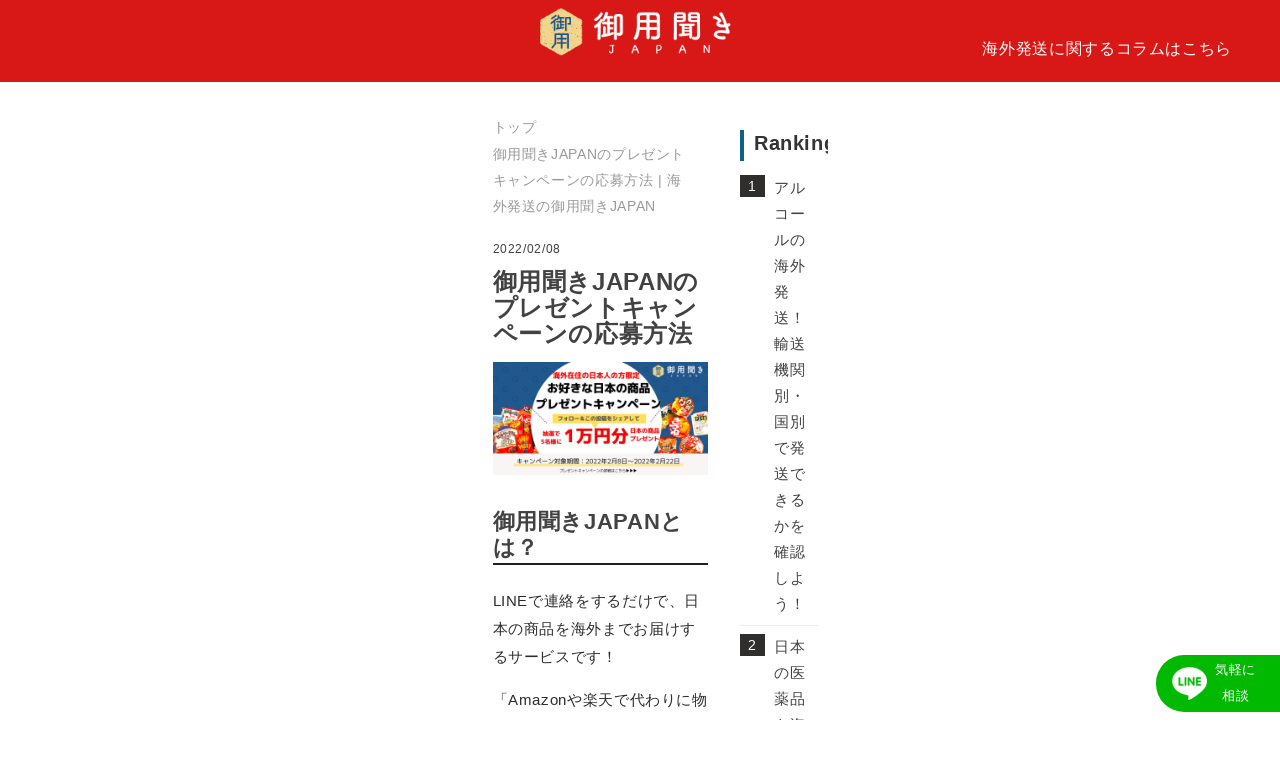

--- FILE ---
content_type: text/html; charset=UTF-8
request_url: https://goyokiki.com/508/
body_size: 28751
content:
<!DOCTYPE html>
<html lang="ja">
<head>
    <meta charset="UTF-8">
    <meta name="viewport" content="width=device-width, initial-scale=1.0">
    <link rel="shortcut icon" href="https://goyokiki.com/wp-content/themes/goyoukiki/images/favicon.jpg" />
    <link rel="apple-touch-icon" type="image/png" href="https://goyokiki.com/wp-content/themes/goyoukiki/images/favicon.jpg" />
    
    
  
    <meta http-equiv='x-dns-prefetch-control' content='on'>
<link rel="preconnect dns-prefetch" href="https://platform.twitter.com/embed/embed.Tweet.61c9a11318b778002223.js">
<link rel="preconnect dns-prefetch" href="https://platform.twitter.com/embed/embed.9449.143d97ea3ade6f4824dc.js">

<link rel="preconnect dns-prefetch" href="https://www.googletagmanager.com/gtag/js?id=G-M3HY99SEYY">
<link rel="preconnect dns-prefetch" href="https://www.googletagmanager.com/gtag/js?id=AW-10784479757">
<link rel="preconnect dns-prefetch" href="https://www.googletagmanager.com/gtag/js?id=G-BYZR7K4KCJ">
<link rel="preconnect dns-prefetch" href="https://www.googletagmanager.com/gtag/js?id=G-BYZR7K4KCJ&l=dataLayer&cx=c">
<link rel="preconnect dns-prefetch" href="https://www.googletagmanager.com/gtag/js?id=AW-10784479757&l=dataLayer&cx=c">
<link rel="preconnect dns-prefetch" href="https://platform.twitter.com/embed/embed.9203.97b040640e3b329435c9.js">
<link rel="preconnect dns-prefetch" href="https://platform.twitter.com/widgets/widget_iframe.2f70fb173b9000da126c79afe2098f02.html?origin=https%3A%2F%2Fgoyokiki.com">

<link rel="preload" as="image" href="https://goyokiki.com/wp-content/themes/goyoukiki/images/radius.webp">
<link rel="preload" as="image" href="https://goyokiki.com/wp-content/themes/goyoukiki/images/top-phone.webp">
<link rel="preload" as="image" href="https://goyokiki.com/wp-content/themes/goyoukiki/images/navigater.webp">
<link rel="preload" as="image" href="https://goyokiki.com/wp-content/themes/goyoukiki/images/many-goods.webp">
<link rel="preload" as="image" href="https://goyokiki.com/wp-content/themes/goyoukiki/images/back-image1.webp">


   
  

    <link rel="preconnect" href="https://fonts.googleapis.com">
<link rel="preconnect" href="https://fonts.gstatic.com" crossorigin>
<!-- <link href="https://fonts.googleapis.com/css?family=Lato:400,700|Noto+Sans+JP:400,700" rel="stylesheet"> -->
<!-- <link href="https://fonts.googleapis.com/css2?family=Shippori+Mincho:wght@500&display=swap" rel="stylesheet"> -->
<!-- <link href="https://use.fontawesome.com/releases/v5.6.1/css/all.css" rel="stylesheet"> -->


 <!-- Global site tag (gtag.js) - Google Analytics -->
 <script defer data-type="lazy" data-src="https://www.googletagmanager.com/gtag/js?id=G-M3HY99SEYY"></script>
    <script defer src="[data-uri]"></script>

     <!-- Facebook Pixel Code -->
     <script defer src="[data-uri]"></script>
    <noscript>
     <img height="1" width="1"
    src="https://www.facebook.com/tr?id=601782731119564&ev=PageView    &noscript=1"/>
    </noscript>
    <!-- End Facebook Pixel Code -->

     <!-- Global site tag (gtag.js) - Google Analytics -->
     <script defer data-type="lazy" data-src="https://www.googletagmanager.com/gtag/js?id=G-BYZR7K4KCJ"></script>
    <script defer src="[data-uri]"></script>

    <!-- Global search console -->
    <meta name="facebook-domain-verification" content="ks9dhu6px26nw7i5hp8vb91zi00sv8" />

    <!-- Global site tag (gtag.js) - Google Ads: 10784479757 -->
    <script defer data-type="lazy" data-src="https://www.googletagmanager.com/gtag/js?id=AW-10784479757"></script>
    <script defer src="[data-uri]"></script>
    <!-- Event snippet for LINE友達登録（新LP） conversion page -->
    <script defer src="[data-uri]"></script>

        <!-- Google Tag Manager -->
        <script defer src="[data-uri]"></script>
    <!-- End Google Tag Manager -->



		<!-- All in One SEO 4.1.6.2 -->
		<title>御用聞きJAPANのプレゼントキャンペーンの応募方法 | 海外発送の御用聞きJAPAN</title>
		<meta name="description" content="御用聞きJAPANとは？ LINEで連絡をするだけで、日本の商品を海外までお届けするサービスです！ 「Amazonや楽天で代わりに物を買って海外へ送ってほしい！」 「実家の荷物を海外に送ってほしい！」 など様々なご要望に […]" />
		<meta name="robots" content="max-image-preview:large" />
		<link rel="canonical" href="https://goyokiki.com/508/" />
		<meta property="og:locale" content="ja_JP" />
		<meta property="og:site_name" content="海外発送の御用聞きJAPAN | 御用聞きJAPANにお任せください。LINEで1本！簡単に依頼が可能！親族や友人に気を使って頼む必要はありません！おにぎり1個、にんじん1本の少額発送も！" />
		<meta property="og:type" content="article" />
		<meta property="og:title" content="御用聞きJAPANのプレゼントキャンペーンの応募方法 | 海外発送の御用聞きJAPAN" />
		<meta property="og:description" content="御用聞きJAPANとは？ LINEで連絡をするだけで、日本の商品を海外までお届けするサービスです！ 「Amazonや楽天で代わりに物を買って海外へ送ってほしい！」 「実家の荷物を海外に送ってほしい！」 など様々なご要望に […]" />
		<meta property="og:url" content="https://goyokiki.com/508/" />
		<meta property="og:image" content="https://goyokiki.com/wp-content/uploads/2022/02/御用聞き_FBキャンペ_バナー-1.png" />
		<meta property="og:image:secure_url" content="https://goyokiki.com/wp-content/uploads/2022/02/御用聞き_FBキャンペ_バナー-1.png" />
		<meta property="og:image:width" content="1200" />
		<meta property="og:image:height" content="628" />
		<meta property="article:published_time" content="2022-02-08T01:08:44+00:00" />
		<meta property="article:modified_time" content="2022-02-08T05:45:56+00:00" />
		<meta name="twitter:card" content="summary" />
		<meta name="twitter:title" content="御用聞きJAPANのプレゼントキャンペーンの応募方法 | 海外発送の御用聞きJAPAN" />
		<meta name="twitter:description" content="御用聞きJAPANとは？ LINEで連絡をするだけで、日本の商品を海外までお届けするサービスです！ 「Amazonや楽天で代わりに物を買って海外へ送ってほしい！」 「実家の荷物を海外に送ってほしい！」 など様々なご要望に […]" />
		<meta name="twitter:image" content="https://goyokiki.com/wp-content/uploads/2022/02/御用聞き_FBキャンペ_バナー-1.png" />
		<style media="all">*{-webkit-box-sizing:border-box;box-sizing:border-box}html,body,h1,h2,h3,h4,h5,h6,ul,ol,dl,li,dt,dd,p,div,span,img,a,table,tr,th,td{margin:0;padding:0;border:0;font-weight:400;font-size:100%;vertical-align:baseline;color:inherit}header,footer,nav,section,article,aside,figure,figcaption{display:block}body{line-height:1}ol,ul,a{list-style:none;list-style-type:none;text-decoration:none}.container{width:90%;max-width:980px;margin:auto}.clear:after{content:"";clear:both;display:block}img{width:-10%;height:auto}
@charset "utf-8";body{margin:0 auto;padding:0;max-width:375px;background-color:#fff;color:#424242;text-align:center;font-family:Noto Sans JP,sans-serif;font-size:16px;font-style:normal;font-weight:400;line-height:168%;letter-spacing:.64px;overflow-x:hidden !important}.top-body{background-color:#fffcf2}.area img{height:auto;max-width:100% !important}header{width:100%;height:56px;background-color:#d81817}.header-wrapper{display:flex;justify-content:space-between;margin:0 16px}.header-logo{width:165px;height:40px;margin-top:7px;margin-right:30px}.header-right{margin-top:6px}.header-book{width:24px;height:24px}.book-bottom{color:#ffecae;font-family:'Shippori Mincho',serif;font-size:13px;font-style:normal;font-weight:500;line-height:normal}.home-url{margin:auto}.top{width:100%;background-image:url(//goyokiki.com/wp-content/themes/goyoukiki/images/back-image1.webp);height:422px}.top-pc{display:none}.white-radius{width:320px;height:363px;position:relative;left:73px;z-index:0}.top-text{-ms-writing-mode:tb-rl;writing-mode:vertical-rl;padding-top:20px;width:100%}.top-flower1{width:23px;height:20.7px;position:relative;bottom:360px;left:130px}.top-flower2{width:22px;height:18px;position:relative;bottom:325px;left:150px}.top-flower3{width:27.5px;height:30px;position:relative;bottom:350px;left:130px}.texts-wrapper{position:relative;right:217px;z-index:10}.yellow-title{background-color:#e1bc5c;margin-bottom:200px;display:inline-block;padding:10px 0;margin-left:10px;color:#683914}.top-texts{color:#683914;font-family:'Shippori Mincho',serif;font-size:20px;font-style:normal;font-weight:800;line-height:120%}#japanese-products-text{margin-bottom:180px}#japanese-products-text2{margin-top:140px}.text-red{color:#c60a09;font-family:'Shippori Mincho',serif;font-size:38px;font-style:normal;font-weight:800;line-height:120%;letter-spacing:10px}.line-text{color:#fff;font-family:Noto Sans JP,sans-serif;font-size:11px;font-style:normal;font-weight:500;line-height:normal;letter-spacing:.44px}.top-phone{display:inline-block;position:relative;bottom:310px;left:50px;z-index:9}.line-order{color:#683914;font-family:Noto Sans JP,sans-serif;font-size:11px;font-style:normal;font-weight:700;line-height:normal;letter-spacing:.44px}.phone-image{width:134px;height:266px}.line-info{width:100px;height:100px;background-image:url(//goyokiki.com/wp-content/themes/goyoukiki/images/five-back.webp);background-repeat:no-repeat;position:relative;bottom:540px;left:270px;z-index:10}.line-big{color:#fff;font-family:Avenir;font-size:32px;font-style:normal;font-weight:500;line-height:normal;letter-spacing:1.28px}.line-info-wrapper{padding-top:20px}.navigater{width:120px;position:relative;bottom:528px;left:230px;z-index:10}.navigater-image{width:120px;height:138px}.loop{overflow:hidden;margin-top:-627px}.loop-box{display:flex;width:100%;height:88px;overflow:hidden}.loop-box img:first-child{animation:loop 50s -25s linear infinite}.loop-box img:last-child{animation:loop2 50s linear infinite}@keyframes loop{0%{transform:translateX(100%)}to{transform:translateX(-100%)}}@keyframes loop2{0%{transform:translateX(0)}to{transform:translateX(-200%)}}.achievement{width:100%;background-color:#d81817}.achievement-wrapper{margin:0 16px;padding-bottom:40px}.achieve-title-image{width:100%;height:123px;padding-top:20px}.products-wrapper{display:flex;flex-direction:row;flex-wrap:wrap}.product{width:168px;height:185px;margin-bottom:16px}#product-left{margin-right:6px}.product-title{color:#683914;font-family:'Shippori Mincho',serif;font-size:16px;font-style:normal;font-weight:800;line-height:normal;letter-spacing:.64px;border-radius:4px;background:#d0ae55;padding:4px 12px;width:124px;margin:0 auto;position:relative;top:16px}.food-image{width:158px;height:157.7px}.medicine-image{width:158px;height:156px}.cosme-image{width:158px;height:163px}.sports-image{width:158px;height:167.7px}.market-image{width:158px;height:168px}.game-image{width:158px;height:160.8px}.kids-image{width:158px;height:170.9px}.products-wrapper img{margin:0 auto;padding:27px 5px 16px}.other-image1{width:65px;height:42px;padding:0 !important}.other-image2{width:69px;height:86px;position:relative;top:50px;right:4px;padding:0 !important}#small-text{font-size:14px}.product-content{background-color:#fff;border-radius:8px;border:1px solid #d0ae55;height:160px}.product-content p{color:#683914;font-family:Noto Sans JP,sans-serif;font-size:11px;font-style:normal;font-weight:700;line-height:normal;letter-spacing:.44px}.other-info1{position:relative;right:3px;bottom:12px;display:inline-block}.other-info2{position:relative;left:13px;top:37px;display:inline-block}.line-space{background-color:#fffcf2;padding-bottom:50px}.line-friend-text{color:#683914;font-family:Noto Sans JP,sans-serif;font-size:14px;font-style:normal;font-weight:700;line-height:normal;letter-spacing:.56px;padding:30px 0 10px}.one-big{font-size:20px}.reservation-a{position:relative;bottom:95px;left:0}.reservation-text{color:#fff;font-family:Noto Sans JP,sans-serif;font-size:14px;font-style:normal;font-weight:700;line-height:normal;letter-spacing:.56px;position:relative;top:-18px;left:30px}.reservation-btn{border-radius:4px;border:1px solid #319900;background:linear-gradient(0deg,#33bc02 47.09%,rgba(6,199,85,0) 197.76%),#fff;width:327px;height:68px;font-weight:700;font-size:22px;line-height:69px;color:#fff;margin:0 auto;box-shadow:0px 4px 4px rgba(0,0,0,.15)}.reservation-a{display:block;height:100%;position:relative;bottom:76px}.line-icon{width:49px;height:50px;position:relative;right:105px;top:8px}.order-big{font-size:18px;font-style:normal;font-weight:700;line-height:normal;letter-spacing:.72px;position:relative;bottom:43px}.line-space2{padding-bottom:50px}.line-space3{background-color:#fff1bf;padding-bottom:50px}.what-title{background-color:#d81817}.what-title-wrapper{padding:32px 16px 24px;display:flex;justify-content:center}.what-title-right{color:#fff;font-family:'Shippori Mincho',serif;font-size:24px;font-style:normal;font-weight:800;line-height:normal;letter-spacing:1.92px}.what-flower-box-pc{display:none}.what-flower1{width:26px;height:26px;position:relative;bottom:45px;right:120px}.what-flower2{width:22px;height:22px;position:relative;bottom:80px;left:135px}.what-flower3{width:32px;height:29.7px;position:relative;bottom:90px;left:130px}.header-logo2{width:165px;height:40px;justify-content:center}.goyokiki-contents{width:100%}.goyokiki-contents-pc{display:none}.service-content{color:#683914;font-family:Noto Sans JP,sans-serif;font-size:16px;font-style:normal;font-weight:500;line-height:normal;letter-spacing:.64px;padding-top:32px;padding-bottom:25px}.red-text{color:#d81817;font-family:Noto Sans JP,sans-serif;font-size:18px;font-style:normal;font-weight:700;line-height:normal;letter-spacing:.72px}.red-text1{color:#d81817;font-family:Noto Sans JP,sans-serif;font-size:18px;font-style:normal;font-weight:700;line-height:normal;letter-spacing:.72px}.red-text2{color:#d81817;font-family:Noto Sans JP,sans-serif;font-size:18px;font-style:normal;font-weight:700;line-height:normal;letter-spacing:.72px}.yellow-radius{width:155px;height:155px}.airplane-image{width:132px;height:87px;position:relative;bottom:160px;right:20px}.earth-image{width:79px;height:62px;position:relative;bottom:95px;right:16px}.speech-bubble{width:199px;height:44px;color:#222;font-family:Noto Sans JP,sans-serif;font-size:12px;font-style:normal;font-weight:500;line-height:328%;letter-spacing:1.2px;background-image:url(//goyokiki.com/wp-content/themes/goyoukiki/images/speech.webp);margin-top:30px;justify-content:center}.navigater2{width:105px;height:120px}.service-bottom{display:flex;justify-content:center}.features{width:100%}.features{background-color:#c69923}.feature-flower1{width:26px;height:24px;position:relative;bottom:45px;right:120px}.feature-flower2{width:22px;height:22px;position:relative;bottom:80px;left:135px}.feature-flower3{width:32px;height:29.7px;position:relative;bottom:90px;left:130px}.features-title-wrapper{padding:32px 16px 24px;display:flex;justify-content:center}.features-right{color:#fff;font-family:'Shippori Mincho',serif;font-size:24px;font-style:normal;font-weight:800;line-height:normal;letter-spacing:1.92px}.features-contents{width:100%;background-image:url(//goyokiki.com/wp-content/themes/goyoukiki/images/back-image1.webp);padding-bottom:50px}.feature-content{margin-top:30px}.feature-icon{margin:0 auto;width:160px;height:160px;border-radius:8px;border:2px solid #d0ae55;background:#fff}.feature-line-icon{width:66px;height:66px;margin-top:20px}.feature-main-text{color:#683914;text-align:center;font-family:Noto Sans JP,sans-serif;font-size:16px;font-style:normal;font-weight:500;line-height:168%;letter-spacing:.64px;margin-top:20px}.icon-intext{color:#222;font-family:Noto Sans JP,sans-serif;font-size:14px;font-style:normal;font-weight:700;line-height:normal;letter-spacing:.56px;margin-top:23px}.calender-image{width:116px;height:81px;margin-top:15px}.navigater3{width:78px;height:88px;margin-top:8px}.woman-image{width:83px;height:93px;margin-top:8px}.box-image{width:83px;height:93px;margin-top:7px}.how-use{width:100%}.how-use-title{display:flex;justify-content:space-evenly;padding:32px 0}.use-title-left{width:56px;height:1px;background-color:#683914;margin-top:30px}.use-title-right{width:56px;height:1px;background-color:#683914;margin-top:30px}.use-subtitle{color:#c69923;font-family:'Shippori Mincho',serif;font-size:16px;font-style:normal;font-weight:700;line-height:normal;letter-spacing:1.28px}.how-use-name{color:#683914;font-family:'Shippori Mincho',serif;font-size:26px;font-style:normal;font-weight:500;line-height:normal;letter-spacing:2.08px}.how-content1{margin:20px 16px;width:343px;height:262px;border-radius:8px;border:2px solid #d81817;background:#fff}.woman2{width:94px;height:145px;margin-left:30px;margin-top:-33px}.speech2{width:96px}.step-line-icon{width:53px;height:54px;position:relative;bottom:83px}.red-check{width:30px;height:30px}.step-name{display:inline-block;padding:5px 16px 6px;border-radius:100px;background-color:#d81817;color:#fff;font-family:'Shippori Mincho',serif;font-size:14px;font-style:normal;font-weight:700;line-height:normal;letter-spacing:.56px;height:26px;position:relative;bottom:14px;left:14px;line-height:15px}.step-top{display:flex;margin-bottom:8px}.step-top-right{margin-top:-44px}.step1-two-point{display:flex;justify-content:flex-start}.step-bold-text{color:#683914;font-family:Noto Sans JP,sans-serif;font-size:18px;font-style:normal;font-weight:700;line-height:168%;letter-spacing:.72px}.step-text{color:#683914;font-family:Noto Sans JP,sans-serif;font-size:16px;font-style:normal;font-weight:500;line-height:168%;letter-spacing:.64px;display:inline-block}.how-texts-wrapper1{width:240px;margin:0 auto;text-align:left}.triangle-reverse{width:54px;height:23px}.how-texts-wrapper2{width:220px;margin:0 auto;text-align:left}.how-content2{margin:50px 16px 20px;width:343px;height:293px;border-radius:8px;border:2px solid #d81817;background:#fff}.step-top2{display:flex;margin-bottom:9px}.navigater2-how{width:105px;height:120px;margin-left:100px;margin-top:-40px}#step2-bottom{padding-top:8px}.man-image{width:132px;height:143px;margin-top:-30px}.gift-image{width:42px;height:44px;position:relative;bottom:76px}.how-content3{margin:50px 16px 20px;width:343px;height:266px;border-radius:8px;border:2px solid #d81817;background:#fff}.step-top3{display:flex;margin-bottom:7px}.how-texts-wrapper3{width:265px;margin:0 auto;text-align:left}.service-fee{width:100%;background-color:#d81817}.fee-title-left{width:56px;height:1px;background-color:#fff;margin-top:19px}.fee-title-right{width:56px;height:1px;background-color:#fff;margin-top:19px}.fee-title-name{color:#fff;font-family:'Shippori Mincho',serif;font-size:26px;font-style:normal;font-weight:500;line-height:normal;letter-spacing:2.08px}.fee-title{display:flex;justify-content:space-evenly;padding:32px 16px 50px}.fee-content{margin:20px 16px;width:343px;height:224px;border-radius:8px;border:2px solid #d0ae55;background-color:#fff}.fee-text-wrapper{padding:0 16px;text-align:left}.fee-content-title{width:132px;padding:4px 16px;border-radius:4px;background-color:#d0ae55;position:relative;bottom:20px}.ring-left{width:24px;height:24px;position:relative;left:14px;bottom:14px}.ring-right{width:24px;height:24px;position:relative;right:14px;bottom:14px}.fee-content-title-wrapper{display:inline-flex}.fee-content2{margin:20px 16px;width:343px;height:166px;border-radius:8px;border:2px solid #d0ae55;background-color:#fff}.fee-contents-wrapper{margin-bottom:45px}.fee-content3{margin:20px 16px;width:343px;height:277px;border-radius:8px;border:2px solid #d0ae55;background-color:#fff}.yellow-pattern{width:66px;height:143px}.company-works{color:#fff;font-family:'Shippori Mincho',serif;font-size:20px;font-style:normal;font-weight:500;line-height:168%;letter-spacing:.8px;position:relative;top:4px;left:10px}.big-company{color:#fff;text-align:center;font-family:'Shippori Mincho',serif;font-size:27px;font-style:normal;font-weight:500;line-height:168%;letter-spacing:1.08px}.company-works2{color:#fff;font-family:'Shippori Mincho',serif;font-size:20px;font-style:normal;font-weight:500;line-height:168%;letter-spacing:.8px;position:relative;top:8px;left:40px}.fee-bottom-top-wrapper{display:flex}.search-form{color:#683914;text-align:center;font-family:'Shippori Mincho',serif;font-size:9px;font-style:normal;font-weight:500;line-height:168%;letter-spacing:.28px;padding:4px 20px;background-color:#fff;margin-bottom:7px;border-radius:50px;display:flex}.search-mark{margin-right:10px}.contact-form-text{color:#fff;font-family:'Shippori Mincho',serif;font-size:12px;font-style:normal;font-weight:500;line-height:168%;letter-spacing:.48px}.official-line{color:#683914;text-align:center;font-family:'Shippori Mincho',serif;font-size:16px;font-style:normal;font-weight:500;line-height:168%;letter-spacing:.64px;background-color:#ffecae;padding:5px 6px}.mail-posibble{color:#fff;text-align:center;font-family:'Shippori Mincho',serif;font-size:11px;font-style:normal;font-weight:500;line-height:168%;letter-spacing:.44px;padding-top:8px}.fee-bottom-right{position:relative;top:40px;left:40px}.search-mark{width:16px;height:15px;background-color:#ffecae;border-radius:50%;position:relative;top:1px;margin-right:10px}.fee-bottom-bottom-wrapper{position:relative;bottom:26px}.bottom-pattern{width:226px;height:33px}.fee-bottom{height:209px}.fee-bottom-pc{display:none}.goyokiki-doctor{margin-top:145px;margin-bottom:70px;display:none}.doctor_title_container{background-color:#077bc7;display:flex;align-items:center;justify-content:center;padding:29px 18px}.doctor_title_container p{color:#fff;text-align:center;font-weight:700;letter-spacing:1px}.doctor_title_container div{display:flex;flex-direction:column;align-items:center;gap:10px}.doctor_title_container div p{font-size:20px}.doctor_title_container div img{width:203px;height:58px}.doctor_title{color:#fff;font-size:36px;letter-spacing:1.8px}.doctor_title span{font-weight:700}.doctor_title>span:nth-child(1){font-size:24px;letter-spacing:1.2px;border:none;margin-right:27px}.doctor_title span:nth-child(2){border-bottom:solid 4px #fff}.doctor_title>span>span{color:#f8d866}.doctor_content_container{display:flex;justify-content:center;align-items:flex-start;gap:54px;align-self:stretch;margin-top:70px;margin-bottom:31px}.doctor_content_left{display:flex;padding:69px 49px;flex-direction:column;justify-content:center;align-items:center;gap:30px;border-radius:13px;border:4px solid #077bc7}.doctor_deliver>p{color:#333;text-align:center;font-size:20px;font-weight:700;letter-spacing:1px;padding-bottom:10px}.doctor_deliver_bottom{display:flex;justify-content:center;align-items:center;gap:20px;align-self:stretch}.smartphone_icon{width:114.904px;height:227.705px}.balloon2{position:relative;padding:10px 18px 15px;min-width:120px;max-width:100%;border-radius:4px;color:#555;font-size:16px;background:#fff;border:solid 3px #555;box-sizing:border-box}.balloon2:before{content:"";position:absolute;bottom:-7px;left:50%;margin-left:-14px;border:0;border-left:10px solid transparent;border-top:10px solid #fff;z-index:2}.balloon2:after{content:"";position:absolute;bottom:-11px;left:50%;margin-left:-13px;border:0;border-left:11px solid transparent;border-top:11px solid #555;z-index:1}.balloon2 p{margin:0;padding:0;color:#333;font-size:20px;font-weight:700;letter-spacing:1px}.balloon2 p .red{color:#cc0013;font-weight:700}.balloon2 p .big{font-size:48px;letter-spacing:2.4px}.goods_icon{width:321px;height:195px}.doctor_content_right{text-align:center;width:468px}.doctor_world{vertical-align:bottom}.about_doctor_title{background:#077bc7;color:#fff;font-size:20px;font-weight:700;letter-spacing:1px;border-radius:4px;padding:13px 0}.about_doctor_detail{text-align:left;display:inline-block;color:#077bc7;font-size:20px;font-weight:700;letter-spacing:1px;margin:16px auto}.doctor_white_box{padding:20px;background:#fff}.doctor_white_box p{text-align:left;color:#333;font-size:18px;letter-spacing:.9px}.doctor_white_box p span{color:#077bc7;font-weight:700}.doctor_sum{color:#333;font-size:20px;font-weight:700;line-height:normal;border-radius:8px;border:1px solid #077bc7;background:#fff;width:348px;padding:4px 0;text-align:center;margin:0 auto 18px}.doctor_button{display:flex;width:804px;padding:16px 20px;justify-content:center;align-items:center;gap:10px;border-radius:100px;background:linear-gradient(0deg,#f8d866 0%,#f8d866 100%);margin:0 auto;color:#683914;text-align:center;font-size:24px;font-weight:700}.customer-voice{width:100%;background-image:url(//goyokiki.com/wp-content/themes/goyoukiki/images/back-image1.webp);padding-top:10px}.customer-title{width:100%;display:flex;justify-content:space-evenly;margin:0 auto;padding:32px 0;margin:40px 0 20px}.customer-title-left{width:56px;height:1px;background-color:#683914;margin-top:20px}.customer-title-right{width:56px;height:1px;background-color:#683914;margin-top:20px}.customer-title-name{color:#683914;font-family:'Shippori Mincho',serif;font-size:26px;font-style:normal;font-weight:500;line-height:normal;letter-spacing:2.08px}.youtube-wrapper{margin-top:50px}video{width:320px}.customer-contents-wrapper{width:100%}.customer-contents-wrapper{margin-top:33px}.customer-content{width:330px;margin:0 auto;border-radius:26px;border:3px solid #d81817;margin-bottom:22px}.customer-icon1{width:120px;height:107px}.customer-icon2{width:120px;height:115px}.customer-icon3{width:120px;height:102.5px}.customer-main-comment{color:#000;font-family:Noto Sans JP,sans-serif;font-size:17px;font-style:normal;font-weight:700;line-height:normal;letter-spacing:1.36px;margin-top:30px;text-align:left}.customer-detail{color:#000;font-family:Noto Sans JP,sans-serif;font-size:12px;font-style:normal;font-weight:350;line-height:normal;letter-spacing:.96px;position:relative;left:44px;bottom:10px;display:inline-block}.customer-info{display:flex}.customer-info-wrapper{background-color:#fffcf2;border-radius:26px 26px 0 0;padding-top:10px}.customer-sub-comment{padding:16px 9px}.customer-sub-comment-wrapper{background-color:#ffecae;border-radius:0 0 26px 26px}.sub-comment-text{color:#000;font-family:Noto Sans JP,sans-serif;font-size:15px;font-style:normal;font-weight:350;line-height:normal;letter-spacing:1.2px;text-align:left}.about-us{width:100%;background-image:url(//goyokiki.com/wp-content/themes/goyoukiki/images/back-red2.webp);background-repeat:no-repeat}.about-us-title{padding:23px 16px 24px;color:#fff;font-family:'Shippori Mincho',serif;font-size:24px;font-style:normal;font-weight:700;line-height:normal;letter-spacing:1.92px}.about-us-contents-wrapper{width:100%}.about-us-content{margin:0 45px 67px;background-color:#ffface}.manager1{width:200px;height:191px;margin-top:15px}.manager-info{color:#000;text-align:center;font-family:'Shippori Mincho',serif;font-size:14px;font-style:normal;font-weight:500;line-height:normal;letter-spacing:.96px}.manager-name{color:#000;font-family:'Shippori Mincho',serif;font-size:20px;font-style:normal;font-weight:500;line-height:normal;letter-spacing:1.44px;margin-top:8px}.manager-career{border-radius:20px;border:solid 3px #d0ae55;margin:10px 13px}.manager-career table{color:#000;font-family:Noto Sans JP,sans-serif;font-size:12px;font-style:normal;font-weight:350;line-height:normal;letter-spacing:.96px;padding:16px 0 10px 4px}.manager-career table td{border:none;background:0 0;padding:3px 15px}.manager-message-wrapper{margin:16px}.manager-flower-box{display:none}.manager-message{color:#000;font-family:Noto Sans JP,sans-serif;font-size:12px;font-style:normal;font-weight:350;line-height:normal;letter-spacing:.96px;text-align:left}.manager-message1{color:#000;font-family:Noto Sans JP,sans-serif;font-size:12px;font-style:normal;font-weight:350;line-height:normal;letter-spacing:.96px;text-align:left}.green-text{color:#33bc02}.manager-message2{color:#000;font-family:Noto Sans JP,sans-serif;font-size:12px;font-style:normal;font-weight:350;line-height:normal;letter-spacing:.96px;margin-top:6px}.manager2{width:227px;height:223px}.manager-content-box2{padding-bottom:10px}.impact-text{color:#000;font-weight:700}.about-us-bottom{height:50px;background-color:#fff1bf}.twitter{width:100%}.twitter-contents{padding-bottom:40px}.twitter-title{margin:32px 8px 24px;display:flex;justify-content:space-between}.twitter-title-left{width:65px;height:1px;background-color:#000;margin-top:47px}.twitter-title-right{width:65px;height:1px;background-color:#000;margin-top:47px}.twitter-sub-title{color:#c69923;font-family:'Shippori Mincho',serif;font-size:16px;font-style:normal;font-weight:700;line-height:normal;letter-spacing:1.28px}.twitter-main-title{color:#683914;text-align:center;font-family:'Shippori Mincho',serif;font-size:26px;font-style:normal;font-weight:500;line-height:normal;letter-spacing:2.08px}.small-twitter{font-size:13px;letter-spacing:1.04px}.twitter-image{width:286px;height:180px;margin-bottom:20px}.media-text-top{color:#683914;text-align:center;font-family:'Shippori Mincho',serif;font-size:16px;font-style:normal;font-weight:600;line-height:normal;letter-spacing:1.28px;margin-top:40px}.media-text-bottom{color:#683914;font-family:'Shippori Mincho',serif;font-size:11px;font-style:normal;font-weight:500;line-height:normal;letter-spacing:.88px}.twitter-image2{width:332px;height:62px;margin:10px 0 20px}.twitter-tweet{margin:10px auto 40px}.site-image{width:60%;margin:.5em auto 0;border:1px solid #ddd}.question-title{padding-top:40px}.question-main-title{color:#683914;text-align:center;font-family:'Shippori Mincho',serif;font-size:24px;font-style:normal;font-weight:800;line-height:normal;letter-spacing:1.92px}.question{background-color:#fff1bf}.question-flower1{width:20px;height:22px;position:relative;left:118px;bottom:12px}.question-flower2{width:14px;height:14px;position:relative;left:105px;bottom:10px}.question-flower3{width:31px;height:34px;position:relative;bottom:10px;left:100px}.question-box{width:344px;margin:0 auto}.question-block{display:flex;flex-direction:column;width:344px;margin-top:23px}.question-item{display:inline-block}.question-head{position:relative;text-align:left;padding:13px 30px 13px 20px;border-radius:16px;background:#fffcf2;cursor:pointer;width:100%;color:#683914;text-align:center;font-family:'Shippori Mincho',serif;font-size:17px;font-style:normal;font-weight:800;line-height:normal;letter-spacing:1.36px;border:none;display:flex}.question-body{position:relative;border-radius:0 0 8px 8px;background:#fff;border-radius:16px;padding:20px;color:#683914;text-align:center;font-family:'Shippori Mincho',serif;font-size:17px;font-style:normal;font-weight:800;line-height:normal;letter-spacing:1.36px}.question-head:after{content:"";border-top:1px solid #000;border-left:1px solid #000;display:inline-block;width:10px;height:10px;transform:rotate(-135deg) translateY(9px);position:absolute;right:20px;top:50%}.question-body{position:relative;border-radius:0 0 8px 8px;background:#fff;color:#000;border:transparent;padding:0 20px;line-height:0;opacity:0}.question-body.is-open{padding:18px 35px;line-height:1.5;opacity:1;border-radius:16px;font-size:13px;text-align:left;color:#683914}.question-head.is-open:after{transform:rotate(45deg) translateY(-10px)}.question-head:after{content:"";border-top:1px solid #000;border-left:1px solid #000;display:inline-block;width:10px;height:10px;transform:rotate(-135deg) translateY(9px);position:absolute;right:20px;top:50%;transition:transform .4s}.question-body{position:relative;border-radius:0 0 8px 8px;background:#fff;color:#000;border:transparent;padding:0 20px;line-height:0;opacity:0;transition:padding .4s,opacity 0s}.question-item:not(:first-child){margin-top:16px}.question-q{border-radius:50%;background-color:#c60a09;padding:6px;color:#fffcf2;line-height:17px;margin-right:5px}#q-mark{margin-top:11px}.q-content{text-align:left}.company{width:100%;background-color:#fffcf2;padding-bottom:60px}.company-title{color:#683914;text-align:center;font-family:'Shippori Mincho',serif;font-size:24px;font-style:normal;font-weight:800;line-height:normal;letter-spacing:1.92px;padding-top:80px}.company-info{margin:50px 22px}.company-content-name{color:#4a98c3;text-align:left;font-family:'Shippori Mincho',serif;font-size:17px;font-style:normal;font-weight:800;line-height:normal;letter-spacing:1.36px;display:inline-block;margin-bottom:30px;margin-left:20px}.company-content-title{color:#683914;text-align:left;font-family:'Shippori Mincho',serif;font-size:19px;font-style:normal;font-weight:800;line-height:normal;letter-spacing:1.52px;display:inline-block;margin-bottom:20px}.company-content{border-bottom:solid 1px rgba(0,0,0,.74);display:flex;flex-direction:column;margin-bottom:35px}.company-content-info{color:rgba(0,0,0,.74);font-family:'Shippori Mincho',serif;font-size:14px;font-style:normal;font-weight:500;line-height:normal;letter-spacing:1.12px;margin-bottom:30px;margin-left:20px;text-align:left}.company-table{display:none}.post_content a{color:#0148c1}.post_content a:hover{color:#0148c1;border-bottom:1px solid #0148c1}.footer_box{display:flex;justify-content:space-evenly;text-align:left;padding:2em 0;background:#fff1bf;margin-top:2em;letter-spacing:1px}p.f_head{margin-bottom:.3em}p.f_head a{font-size:15px;font-weight:700;color:#683914}.footer_box ul{padding-left:1em;line-height:1.8}.footer_box ul li{font-size:13px;padding:4px 0}.footer_box ul li a{color:#d81817}footer#footer{background-color:#d81817;color:#fff;margin-top:0;padding:2rem .5rem 1rem;text-align:center}#footer p{font-size:.6rem}#footer a{color:#fff;font-weight:400;font-size:.6rem}#footer p:last-child{color:#fff}#re-project{color:#fff;font-weight:400;font-size:.6rem}@media screen and (max-width:1440px){.footer_box{display:block;padding:1.5em 1em}.footer_box_left{margin-top:1.5em}.footer_box_right{margin-top:1.5em}.footer_box_center{margin-top:1.5em}.footer_box ul{padding-left:0}}#topBtn{position:fixed;bottom:8px;right:0;display:inline-block;z-index:11;background-color:#00b900;padding:0 1.5em 0 .5em;border-radius:50px 0 0 50px}#topBtn a{display:flex;align-items:center}#topBtn img{width:35px;height:33.5px;margin:.75em .5em}#topBtn span{color:#fff;font-size:13px}#container{max-width:1100px;margin:0 auto;counter-reset:side_box_all;font-size:16px;margin:82px auto 0}#container,#container\ top{margin:82px auto 0;width:100%;display:block;overflow:hidden}.area{padding:0 .5em 0;width:100%;text-align:left}.clear{clear:both}.hover:hover{opacity:.8}.block{display:block}.cover{background-size:cover;background-position:center center;width:100%}.contain{background-size:contain;background-position:center center;width:100%}.content_tag{display:inline-block}.tag{border:solid 1px #0099eb;border-radius:3px;float:left;margin:.3em}.tag a{color:#0099eb;width:100%;padding:0 8px;text-decoration:none;font-size:.85em;font-weight:600}.tag:hover{background-color:#0099eb}.tag:hover a{color:#fff}h1.entry-title{margin-top:.3em;margin-bottom:.5em;font-size:24px;font-weight:900}.single h2{font-size:22px;font-weight:900;padding:.15em 0 .1em;margin:1em 0;border-bottom:2px solid #1f1f1f}.single h3{background-color:#fff;font-size:16px;padding:.3em 0 .3em 1.25em;margin:1em 0;position:relative;word-wrap:break-word}.single h3:after{content:'';display:block;position:absolute;left:8px;top:.85em;width:10px;height:10px;background:#1f1f1f;transform:rotate(-45deg);-webkit-transform-origin:0 100%;-moz-transform-origin:0 100%;-ms-transform-origin:0 100%;-o-transform-origin:0 100%;transform-origin:0 100%}.single h4{font-size:16px;border-left:6px solid #1f1f1f;padding-left:.5em}h3 span{font-weight:700}h2 span{font-weight:700}.tag_description{padding-bottom:2em}h2.bar.article,h2.bottom_bar,h1.archive{color:#333;font-size:20px;font-weight:600;position:relative;padding-bottom:.25em;margin-bottom:.7em;border-left:4px solid #0c6186;padding-left:.5em}h4.bottom_bar{color:#333;font-size:20px;font-weight:600;padding-left:.5em;padding-bottom:.25em;margin-bottom:.7em;text-align:left;border-left:4px solid #0c6186}h4.bottom_bar.pickup{border-left:unset;padding-bottom:.3em;margin-bottom:0;font-weight:600;text-align:center}.single h2.bar.article{border-left:unset;background-color:unset;line-height:initial;text-align:left}#toc_container{margin:1em auto}header .area{padding:0}header#header_top{background-color:#d81817;width:100%;height:82px;z-index:999;opacity:1;position:fixed;top:0;left:0;z-index:9;width:100%}header#header{position:fixed;background-color:#1c3673;top:0;width:100%;max-width:450px;z-index:999;margin-bottom:0}.headlogo img{display:block;width:200px;margin:.5em auto}a.column{position:absolute;right:3em;bottom:20px;color:#fff}@media screen and (max-width:764px){header#header_top{height:64px}a.column{right:.5em;top:5px;text-align:center;line-height:14px;font-weight:600;font-size:14px}a.column img{width:35px;color:#ffff;display:block;margin:auto}}.pc{display:block}.sp,.sp_menu{display:none}@media screen and (max-width:768px){.pc{display:none}.sp,.sp_menu{display:block}}.keyword{padding-bottom:1em}.single_category{background-color:#cfb058;text-align:right;float:right;padding:.23em .5em .4em;display:inline-block}.single_category a{color:#fff;font-size:12px}.article_data{float:left;font-family:"メイリオ","Meiryo","ヒラギノ角ゴ Pro W3","Hiragino Kaku Gothic Pro","ＭＳ Ｐゴシック",sans-serif;font-size:12px}.content_left{float:left;margin-top:1em;width:60%;margin-left:2em}.content_right{float:left;padding:0 0 0 2em;margin-top:3em;text-align:left;width:31%}#home .content_left .list_left{width:19%}#home .content_left .list_right{width:80%}.content_left h3.single{font-weight:700;font-size:17px;margin-top:1.5em}.content_left .post_content p{font-size:15px;line-height:28.5px;margin:1em 0;color:#2d2d2d}table{border-collapse:collapse}table th,table td{border:1px solid #ccc;background-color:#f8f9fa;padding:3px 15px}@media screen and (max-width:768px){.content_left{float:none;margin:0;width:100%}#content .content_left{margin-top:0;overflow-wrap:break-word;word-wrap:break-word;padding:0}.content_right{float:none;width:100%;padding:0;margin-top:1em}#home .content_left .list_area{border-bottom:initial;padding-bottom:0;float:left;width:45%}#home .content_left .list_left{width:100%}#home .content_left .list_right{width:100%;padding:0}#home .list_area h3{font-size:15px!important;font-weight:400}.content_left h3.single{font-size:16px}.content_left .post_content p{font-size:14px;line-height:25.2px}#home .list_right p{display:none}#home .content_left a.block:nth-of-type(1) .list_area,#home .content_left a.block:nth-of-type(6) .list_area{position:relative;margin-left:0!important;width:100%}#home .content_left a.block:nth-of-type(1) .list_area .list_right_cat,#home .content_left a.block:nth-of-type(6) .list_area .list_right_cat{font-size:14px;top:0;bottom:initial;padding:.5em}#home .content_left a.block:nth-of-type(1) .list_area h3,#home .content_left a.block:nth-of-type(6) .list_area h3{background-color:rgba(25,25,25,.78);color:#fff;font-size:16px!important;position:absolute;padding:.5em;bottom:0;width:100%;font-weight:700;padding:.5em}#home .content_left a.block:nth-of-type(2) .list_area,#home .content_left a.block:nth-of-type(3) .list_area,#home .content_left a.block:nth-of-type(4) .list_area,#home .content_left a.block:nth-of-type(5) .list_area,#home .content_left a.block:nth-of-type(7) .list_area,#home .content_left a.block:nth-of-type(8) .list_area,#home .content_left a.block:nth-of-type(9) .list_area,#home .content_left a.block:nth-of-type(10) .list_area{margin-left:3%}#home .content_left a.block:nth-of-type(4) .list_area,#home .content_left a.block:nth-of-type(6) .list_area,#home .content_left a.block:nth-of-type(9) .list_area{clear:both}}#breadcrumb{margin:1em 0}#breadcrumb ul{font-size:12px;list-style:none}#breadcrumb ul li{color:#999;display:inline-block;padding-right:1em;font-size:14px}#breadcrumb span{color:#999}#breadcrumb span:hover{color:#49cad1}a.btn_af{display:block;margin:1em auto;text-align:center;color:#fff;background-color:#0c6186;font-size:1.2rem;border-radius:30px;width:80%;padding:.5em;border-bottom:solid 4px #293c44}a.btn_af:active,a.btn_af:hover{color:#fff;opacity:.8;-webkit-transform:translateY(4px);transform:translateY(4px);box-shadow:0px 0px 1px rgba(0,0,0,.2);border-bottom:none}.adButton{padding:.5em 0}.adButton a{background-color:#ceeeff;border-radius:10px;color:#333;display:block;font-size:14px;font-weight:700;padding:1em;position:relative;text-decoration:none;text-align:center;margin:1em 0}.adButton2 a{background-color:#1abc9c;border-radius:50px;font-size:23px;color:#fff;width:100%}.adButton2 a img{float:right;width:35px}.adButton2 a:after{display:block;content:"";clear:both}.adButton a:hover{background-color:#9bddff}.adButton2 a:hover{background-color:#1abc9c;opacity:.8}.fa-facebook:before{content:"\f39e"}ul.social{padding:1em 0}.fa-hatena:before{content:"B!";font-family:Verdana;font-weight:700}.social i.fab.fa-facebook-f,.social i.fab.fa-twitter,.social .fa-hatena,.social .fa-line{color:#fff;float:left;line-height:40px;height:40px;text-align:center;width:25%}.social .fa-facebook-f{background-color:#3b5998}.social .fa-twitter{background-color:#55acee}.social .fa-hatena{background-color:#0083d1}.social .fa-line{background-color:#00c300;background-image:url(//goyokiki.com/wp-content/themes/goyoukiki/./images/line.png);background-repeat:no-repeat;background-position:center center;background-size:25px;display:block;float:left;height:40px}.fa-line:before{content:none !important}.list_area{margin-bottom:.5em;border-bottom:1px solid #eee;padding-bottom:.5em;position:relative}.single .list_area h3{font-weight:initial;border:unset;padding:0;margin:0}.single .list_area h3:after{content:unset}.list_left{float:left;position:relative;width:32%}.list_left span{background-color:#f7bac8;color:#fff;font-size:12px;opacity:.8;position:absolute;bottom:0;right:0;padding:.5em}.list_right{float:right;width:67%;padding-left:.5em}.list_right h3{font-size:15px;font-weight:400}.list_right p{color:#999;font-size:12px;margin-top:.5em}section.sidebar_rank{counter-reset:side_box}.popular .list_left:before{background-color:#302e2d;color:#fff;font-size:14px;line-height:1;padding:4px 8px;position:absolute;left:0;top:0;z-index:1}.popular .list_left:before{counter-increment:side_box;content:counter(side_box)}.list_right_cat{opacity:.8;position:absolute;bottom:11.5%;right:0;padding:.3em .35em;background-color:#cfb058;color:#fff;text-align:center;font-size:13px}.list_area.category .list_right h3{font-size:16px;font-weight:600}.list_area.category .list_right span{margin-top:.5em;font-size:.85rem;line-height:1.5;color:#909090}@media screen and (max-width:768px){.list_right_cat{width:65%}.list_area.category .list_right h3{font-weight:100;font-size:15px}}.yutopro_pagenavi{clear:both;padding:.5em 0;line-height:1.6em;margin-bottom:.5em;text-align:center}.yutopro_pagenavi span,.yutopro_pagenavi a,a.post-page-numbers,span.post-page-numbers.current{background-color:#fff;color:#000;display:inline-block;margin:0 .15rem 0 0;padding:.5rem .65rem;border:1px solid #000}.yutopro_pagenavi .current,span.post-page-numbers.current{color:#fff;background:#000;border:1px solid #000}.yutopro_pagenavi a:hover,a.post-page-numbers:hover{background-color:#ededed;color:#000}.yutopro_pagenavi span,.yutopro_pagenavi a,a.post-page-numbers,span.post-page-numbers.current{margin:0 .5rem 0 0;padding:.15rem .6rem}@media screen and (min-width:1440px){body{margin:0 auto;max-width:1440px}header{height:100px}.header-logo{width:257px;height:61px;margin:19px auto}.header-right{margin-top:26px}.top{display:none}.top-pc{height:820px;display:contents}.top-images{background-image:url(//goyokiki.com/wp-content/themes/goyoukiki/images/back-image-pc.webp)}.radius2{width:638px;height:auto;position:relative;left:290px}.rectangle-top{width:750px}.white-space{display:flex;flex-direction:column-reverse;margin-top:80px;width:1180px;overflow:hidden}.top-texts{font-size:28px;line-height:280%}.texts-wrapper{position:relative;right:0;right:-590px;top:20px;writing-mode:vertical-rl;padding-top:20px}.top-flower1{width:60px;height:49px;position:relative;bottom:1390px;left:-120px}.top-flower2{width:50px;height:45px;position:relative;bottom:1300px;left:1px}.top-flower3{width:70px;height:61px;position:relative;bottom:1240px;left:-200px}.top-flower4{width:70px;height:63px;position:relative;bottom:1160px;left:-420px}.top-flower5{width:105px;height:86px;position:relative;bottom:1110px;left:-320px}.top-flower6{width:70px;height:61px;position:relative;bottom:1030px;right:290px}.top-flower7{width:70px;height:61px;position:relative;bottom:1083px;left:20px}.top-flower8{width:30px;height:24.5px;position:relative;bottom:1143px;left:30px}.top-flower9{width:30px;height:27px;position:relative;bottom:1053px;right:10px}.top-flower10{width:60px;height:52px;position:relative;bottom:1193px;left:350px}.top-flower11{width:50px;height:45px;position:relative;bottom:1054px;left:200px}.top-flower12{width:80px;height:65.5px;position:relative;bottom:953px;left:310px}.line-order{font-size:24px;padding-bottom:17px}.top-phone{bottom:550px;left:350px}.phone-image{width:232px;height:460px}.navigater{width:172px;bottom:800px;left:1200px}.navigater-image{width:120px;height:138px}.line-info{background-image:url(//goyokiki.com/wp-content/themes/goyoukiki/images/five-back2.webp);width:140px;height:140px;bottom:1070px;left:1210px}.line-text{font-size:15px}.line-info-wrapper{padding-top:35px}.yellow-title{margin-bottom:310px;padding:10px 16px;font-size:24px}.text-red{font-size:41px}.loop-box{height:210px}.loop{margin-top:-867px;position:relative;bottom:60px}.ribbon-image{width:350px}.achievement{margin-top:-10px}.achi-title-image{width:350px}.achieve-title-image{width:460px;height:171px;padding-top:40px}.product{width:200px;height:205px}.food-image{width:188px;height:181px}.medicine-image{width:188px;height:179px}.cosme-image{width:188px;height:187px}.sports-image{width:188px;height:193px}.market-image{width:188px;height:193px}.game-image{width:188px;height:184px}.kids-image{width:188px;height:196px}.product-title{font-size:23px;padding:4px;width:120px}#small-text{font-size:16px;line-height:33px}.product-content{height:190px}.other-image1{width:95px;height:61px}.other-image2{width:85px;height:106px}#product-left{margin-right:14px}#product-right{margin-right:14px}.products-wrapper{margin:0 180px;justify-content:center;padding-bottom:40px}.reservation-btn{width:355px;height:74px;margin:0 auto}.reservation-text{font-size:16px;top:-14px;left:40px}.reservation-a{position:relative;bottom:75px;left:0}.order-big{font-size:22px;position:relative;bottom:42px}.line-icon{width:40px;height:44px;bottom:0;right:120px;margin-top:5px}.line-friend-text{font-size:25px;padding:50px 0 30px}.one-big{font-size:27px;font-weight:700}.line-space{padding-bottom:50px}.product-content p{font-size:15px;letter-spacing:.6px}.other-info1{position:relative;right:0}.other-info2{position:relative;top:40px;left:16px}.header-logo2{width:315px;height:81px}.what-goyokiki{height:893px}.what-flower-box{display:none}.what-flower-box-pc{display:contents}.what-flower5{width:25px;height:22.5px;position:relative;bottom:120px;right:320px}.what-flower6{width:35px;height:35px;position:relative;left:-230px;bottom:150px}.what-flower7{width:40px;height:36px;position:relative;bottom:30px;left:310px}.what-flower8{width:70px;height:63px;position:relative;bottom:80px;left:300px}.what-flower1{width:40px;height:36px;position:relative;bottom:160px;right:370px}.what-flower2{width:65px;height:63.7px;position:relative;left:-310px;bottom:110px}.what-flower3{width:40px;height:36px;position:relative;bottom:210px;left:310px}.what-flower4{width:70px;height:63px;position:relative;bottom:270px;left:300px}.what-title-text{line-height:65px;font-size:30px}.what-title-wrapper{padding:112px 16px 114px}.service-content{font-size:30px}.service-content2{font-size:30px;padding:27px 0;margin-left:150px}.red-text{font-size:30px}.yellow-radius{width:175px;height:175px;position:relative;right:400px;top:0}.airplane-image{width:153px;height:106px;position:relative;right:410px;bottom:200px}.earth-image{width:92px;height:77px;right:410px;bottom:120px}.goyokiki-contents{display:none}.goyokiki-contents-pc{height:786px;display:contents}.service-bottom{position:relative;bottom:273px}.speech-bubble{background-image:url(//goyokiki.com/wp-content/themes/goyoukiki/images/speech-big.webp);background-repeat:no-repeat;width:345px;height:75px;font-size:22px;margin-left:320px}.navigater2{width:173px;height:192px}.service-bottom{justify-content:center}.feature-flower-box{display:none}.features-title-wrapper{padding:113px 16px 116px}.feature-line-icon{width:101px;height:96px;margin-top:27px}.icon-intext{font-size:22px}.red-text1{font-size:26px}.feature-icon{width:204px;height:216px}.feature-main-text{font-size:26px}.features-content-wrapper{display:flex;flex-wrap:wrap;justify-content:center;margin:0 150px}.feature-content{margin:20px 15px}.features-contents{padding-bottom:30px}.features-contents{background-image:url(//goyokiki.com/wp-content/themes/goyoukiki/images/back-image3.webp);background-repeat:no-repeat}#first-feature-content{width:266px}.calender-image{width:162px;height:113px;margin-top:30px}.navigater3{width:108px;height:128px;margin-top:10px}.woman-image{width:136px;height:153px;margin-top:4px}.box-image{width:143px;height:161px}.use-title-left{width:252px;margin-top:55px;height:3px}.use-title-right{width:252px;margin-top:5px;height:3px}.how-use-name{font-size:32px;font-weight:700}.use-subtitle{font-size:22px;padding-bottom:10px}.how-use-title{padding:122px 0}.how-contents-box{display:flex;justify-content:center}.triangle-reverse{transform:rotate(-90deg)}.how-content1{width:328px;height:290px;margin:20px 0 20px 16px}.how-content2{margin:20px 0 20px;width:328px;height:290px}.how-content3{margin:20px 16px 20px 0;width:328px;height:290px}.triangle{width:40px}.triangle-reverse{position:relative;top:182px;right:5px}.red-check{width:38px;height:38px}.how-texts-wrapper1{width:300px;padding-top:30px}.step-line-icon{width:42px;height:39px;position:relative;bottom:63px}.speech2{width:71px;height:71px}.step-text{font-size:20px}.red-text2{font-size:23px}.step-bold-text{font-size:23px}.step-name{padding:26px 17px;font-size:26px;bottom:24px;line-height:0}.woman2{width:104px;height:137px;margin-top:-73px}.how-texts-wrapper2{width:300px;padding-top:15px}#done-text{position:relative;left:193px;bottom:30px}.navigater2-how{width:119px;height:135px;margin-left:50px;margin-top:-80px}#step2-bottom{position:relative;bottom:40px}.how-texts-wrapper3{width:300px}.man-image{width:150px;height:163px;margin-top:-60px}.step-top-right{margin-top:-60px}.step-top{margin-bottom:0}.gift-image{bottom:66px}.fee-title-left{width:252px;margin-top:60px;height:3px}.fee-title-right{width:252px;margin-top:60px;height:3px}.fee-title-name{font-size:32px;line-height:122px;font-weight:700}.fee-title{padding:90px 16px 70px}.fee-content{margin:120px auto;width:1026px;height:296px}.fee-content2{margin:120px auto;width:1026px;height:246px}.fee-content3{margin:120px auto;width:1026px;height:416px}.fee-content-title{padding:14px 16px;font-size:32px;bottom:30px;width:182px}.ring-right{width:26px;height:34px;bottom:21px}.ring-left{width:26px;height:34px;bottom:21px}.fee-text{font-size:30px;line-height:46px;padding:0 60px}.big-company{font-size:50px;letter-spacing:2px}.fee-bottom{display:none}.fee-bottom-pc{display:contents}.fee-bottom-top-wrapper{justify-content:flex-start}.company-works{font-size:40px;letter-spacing:2px}.company-works2{font-size:40px;letter-spacing:2px}.yellow-pattern-pc{width:320px;height:393px}.bottom-pattern-pc{width:735px;height:283px;position:relative;right:340px}.search-form{font-size:32px;letter-spacing:1.36px;margin-bottom:30px;padding:2px 70px 2px 90px}.search-mark{width:45px;height:45px;top:5px;right:30px}.fee-bottom-center{margin-right:240px}.company-works2{left:220px}.contact-form-text1{font-size:40px;color:#fff;font-family:'Shippori Mincho',serif;font-style:normal;font-weight:500;line-height:168%;letter-spacing:1.6px;position:relative;bottom:130px;right:180px}.contact-form-text2{font-size:40px;color:#fff;font-family:'Shippori Mincho',serif;font-style:normal;font-weight:500;line-height:168%;letter-spacing:1.6px;position:relative;bottom:90px;right:40px}.official-line{font-size:40px}.mail-posibble{font-size:30px;letter-spacing:1.2px}.fee-bottom-bottom-wrapper{position:relative;right:0;bottom:21px;height:390px}.goyokiki-doctor{display:block}.customer-title-name{font-size:32px;letter-spacing:4px;font-weight:700;line-height:88px}.customer-voice{padding-top:0}.customer-title{margin:0 0 20px}.customer-title{padding:102px 0 0;justify-content:center}.customer-title-left{width:257px;height:5px;margin-top:40px;margin-right:80px}.customer-title-right{width:257px;height:5px;margin-top:40px;margin-left:80px}.youtube-movie{width:680px;margin-top:170px}.youtube-wrapper{margin-top:104px}video{width:700px}.customer-contents-box{display:flex;margin-top:130px;margin-bottom:50px}.customer-content{width:365px}.sub-comment-text{font-size:18px;padding:15px}#customer-1{margin-left:100px}#customer-3{margin-right:100px}.customer-contents-wrapper{padding-bottom:50px}.about-us{background-image:url(//goyokiki.com/wp-content/themes/goyoukiki/images/back-red.webp)}.about-us-title{font-size:32px;letter-spacing:4px;padding:52px 16px 0}.manager-content-box{display:flex;padding-top:40px}.about-us-content{margin:40px 330px 150px}.manager-career table{font-size:18px;letter-spacing:1.6px}.manager-career table td{padding:0!important}.manager-info-box{margin-top:30px}.manager1{width:230px;height:235px;margin-bottom:30px}.manager2{width:223px;height:231px}.manager-image-box{margin-left:45px;margin-right:30px}.manager-career{margin:10px 13px 10px 3px}.manager-career table{padding:16px 13px 25px 8px;border-collapse:separate;border-spacing:10px}tbody{text-align:left}.manager-message{font-size:16px;letter-spacing:1.5px;padding:20px 30px 30px 10px}.manager-message-wrapper{padding-bottom:0}.manager-massage-wrapper{margin:16px 16px 16px 0;padding-bottom:0}.manager-info{font-size:18px;letter-spacing:1.6px;font-weight:700}.manager-name{font-size:34px;letter-spacing:2.7px;font-weight:700}.manager-message1{color:#000;font-family:Noto Sans JP,sans-serif;font-size:16px;letter-spacing:1.5px;font-style:normal;font-weight:350;line-height:normal;text-align:left;padding:10px 36px 10px 0;margin-top:40px}.manager-message2{font-size:16px;letter-spacing:1.5px;text-align:left;padding-right:40px}.manager-flower-box{display:contents}.manager-flower1{width:60px;height:55px;position:relative;top:10px;left:110px}.manager-flower2{width:40px;height:33px;position:relative;top:25px;left:120px}.manager-content-box2{display:flex;padding-bottom:20px;margin-top:-50px}.about-us-bottom{height:200px}.twitter-title-left{display:none}.twitter-title-right{display:none}.twitter-title{flex-direction:column;margin:0 auto}.twitter-sub-title{font-size:26px;letter-spacing:2px}.twitter-main-title{font-size:42px;letter-spacing:3.3px;font-weight:700}.small-twitter{font-size:25px;letter-spacing:2px}.twitter-title-center{margin-top:100px;margin-bottom:80px}.twitter-image{width:520px;height:300px}.media-text-top{font-size:40px;letter-spacing:3.2px}.media-text-bottom{font-size:23px;letter-spacing:2.3px}.twitter-image2{width:710px;height:107px}.twitter-contents{padding-bottom:100px}.question-block{width:760px}.question-box{width:760px}.question-flower1{width:29.3px;height:32px;position:relative;left:322px;bottom:145px}.question-flower2{width:24px;height:24px;position:relative;left:305px;bottom:140px}.question-flower3{width:49.5px;height:54px;position:relative;bottom:170px;left:290px}#q-mark{margin-top:0}.question-q{margin-right:40px;padding:11px;font-size:23px}.question-head{padding:23px 30px 23px 20px}.q-content{line-height:35px;font-size:20px}.question-main-title{font-size:47px;letter-spacing:3.5px;margin:70px 0 80px}.question-block{margin-top:30px}.question{padding-bottom:70px}.company-info{margin:50px 380px}.question-body.is-open{font-size:20px}.company-main-title{color:#683914;font-family:'Shippori Mincho',serif;font-size:52px;font-style:normal;font-weight:800;line-height:normal;letter-spacing:4.16px}.company-info{display:none}.company-table{display:inline-block;margin:80px auto;border-collapse:collapse}.company-table th,.company-table td{border:none}.company-table th{border-bottom:2px solid rgba(0,0,0,.51);background:0 0}.company-table td{border-bottom:2px solid rgba(0,0,0,.51);background:0 0}.company-table th{color:#683914;text-align:center;font-family:'Shippori Mincho',serif;font-size:28px;font-style:normal;font-weight:800;line-height:normal;letter-spacing:2.24px;padding-right:80px}.company-table td{text-align:center}#blue-text{color:#4a98c3;text-align:center;font-family:'Shippori Mincho',serif;font-size:22px;font-style:normal;font-weight:800;line-height:normal;letter-spacing:1.76px}.company-table td{padding:20px 120px;color:rgba(0,0,0,.74);font-family:'Shippori Mincho',serif;font-size:17px;font-style:normal;font-weight:800;line-height:normal;letter-spacing:1.36px}#address{padding:20px 0}#address-th{line-height:70px}#last-line{color:rgba(0,0,0,.74);font-family:'Shippori Mincho',serif;font-size:22px;font-style:normal;font-weight:800;line-height:normal;letter-spacing:1.76px}#president-name{color:rgba(0,0,0,.74);text-align:center;font-family:'Shippori Mincho',serif;font-size:26px;font-style:normal;font-weight:800;line-height:normal;letter-spacing:2.08px}#lawyer{color:rgba(0,0,0,.74);font-family:'Shippori Mincho',serif;font-size:20px;font-style:normal;font-weight:800;line-height:normal;letter-spacing:1.6px}#lawyer-th{position:relative;top:48px}.footer_box{display:flex}}
@font-face{font-family:'Shippori Mincho',serif;font-display:swap;src:url(//goyokiki.com/fonts/ShipporiMincho-Regular.woff)format("woff")}
img:is([sizes=auto i],[sizes^="auto," i]){contain-intrinsic-size:3000px 1500px}
img.wp-smiley,img.emoji{display:inline !important;border:none !important;box-shadow:none !important;height:1em !important;width:1em !important;margin:0 .07em !important;vertical-align:-.1em !important;background:0 0 !important;padding:0 !important}
/*! This file is auto-generated */
.wp-block-button__link{color:#fff;background-color:#32373c;border-radius:9999px;box-shadow:none;text-decoration:none;padding:calc(.667em + 2px) calc(1.333em + 2px);font-size:1.125em}.wp-block-file__button{background:#32373c;color:#fff;text-decoration:none}
#toc_container li,#toc_container ul{margin:0;padding:0}#toc_container.no_bullets li,#toc_container.no_bullets ul,#toc_container.no_bullets ul li,.toc_widget_list.no_bullets,.toc_widget_list.no_bullets li{background:0 0;list-style-type:none;list-style:none}#toc_container.have_bullets li{padding-left:12px}#toc_container ul ul{margin-left:1.5em}#toc_container{background:#f9f9f9;border:1px solid #aaa;padding:10px;margin-bottom:1em;width:auto;display:table;font-size:95%}#toc_container.toc_light_blue{background:#edf6ff}#toc_container.toc_white{background:#fff}#toc_container.toc_black{background:#000}#toc_container.toc_transparent{background:none transparent}#toc_container p.toc_title{text-align:center;font-weight:700;margin:0;padding:0}#toc_container.toc_black p.toc_title{color:#aaa}#toc_container span.toc_toggle{font-weight:400;font-size:90%}#toc_container p.toc_title+ul.toc_list{margin-top:1em}.toc_wrap_left{float:left;margin-right:10px}.toc_wrap_right{float:right;margin-left:10px}#toc_container a{text-decoration:none;text-shadow:none}#toc_container a:hover{text-decoration:underline}.toc_sitemap_posts_letter{font-size:1.5em;font-style:italic}
.wpp-list li{overflow:hidden;float:none;clear:both;margin-bottom:1rem}.wpp-list li:last-of-type{margin-bottom:0}.wpp-thumbnail{display:inline;float:left;margin:0 1rem 0 0;border:none}.wpp-meta,.post-stats{display:block;font-size:.8em}.wpp-meta:empty,.post-stats:empty{display:none}
@-webkit-keyframes bgslide{from{background-position-x:0}to{background-position-x:-200%}}@keyframes bgslide{from{background-position-x:0}to{background-position-x:-200%}}.wpp-widget-placeholder,.wpp-widget-block-placeholder{margin:0 auto;width:60px;height:3px;background:#dd3737;background:linear-gradient(90deg,#dd3737 0%,#571313 10%,#dd3737 100%);background-size:200% auto;border-radius:3px;-webkit-animation:bgslide 1s infinite linear;animation:bgslide 1s infinite linear}
img#wpstats{display:none}</style><style media="print">/*!
 * Font Awesome Free 6.5.1 by @fontawesome - https://fontawesome.com
 * License - https://fontawesome.com/license/free (Icons: CC BY 4.0, Fonts: SIL OFL 1.1, Code: MIT License)
 * Copyright 2023 Fonticons, Inc.
 */
.fa{font-family:var(--fa-style-family,"Font Awesome 6 Free");font-weight:var(--fa-style,900)}.fa,.fa-brands,.fa-classic,.fa-regular,.fa-sharp,.fa-solid,.fab,.far,.fas{-moz-osx-font-smoothing:grayscale;-webkit-font-smoothing:antialiased;display:var(--fa-display,inline-block);font-style:normal;font-variant:normal;line-height:1;text-rendering:auto}.fa-classic,.fa-regular,.fa-solid,.far,.fas{font-family:"Font Awesome 6 Free"}.fa-brands,.fab{font-family:"Font Awesome 6 Brands"}.fa-1x{font-size:1em}.fa-2x{font-size:2em}.fa-3x{font-size:3em}.fa-4x{font-size:4em}.fa-5x{font-size:5em}.fa-6x{font-size:6em}.fa-7x{font-size:7em}.fa-8x{font-size:8em}.fa-9x{font-size:9em}.fa-10x{font-size:10em}.fa-2xs{font-size:.625em;line-height:.1em;vertical-align:.225em}.fa-xs{font-size:.75em;line-height:.08333em;vertical-align:.125em}.fa-sm{font-size:.875em;line-height:.07143em;vertical-align:.05357em}.fa-lg{font-size:1.25em;line-height:.05em;vertical-align:-.075em}.fa-xl{font-size:1.5em;line-height:.04167em;vertical-align:-.125em}.fa-2xl{font-size:2em;line-height:.03125em;vertical-align:-.1875em}.fa-fw{text-align:center;width:1.25em}.fa-ul{list-style-type:none;margin-left:var(--fa-li-margin,2.5em);padding-left:0}.fa-ul>li{position:relative}.fa-li{left:calc(var(--fa-li-width, 2em)*-1);position:absolute;text-align:center;width:var(--fa-li-width,2em);line-height:inherit}.fa-border{border-radius:var(--fa-border-radius,.1em);border:var(--fa-border-width,.08em) var(--fa-border-style,solid) var(--fa-border-color,#eee);padding:var(--fa-border-padding,.2em .25em .15em)}.fa-pull-left{float:left;margin-right:var(--fa-pull-margin,.3em)}.fa-pull-right{float:right;margin-left:var(--fa-pull-margin,.3em)}.fa-beat{-webkit-animation-name:fa-beat;animation-name:fa-beat;-webkit-animation-delay:var(--fa-animation-delay,0s);animation-delay:var(--fa-animation-delay,0s);-webkit-animation-direction:var(--fa-animation-direction,normal);animation-direction:var(--fa-animation-direction,normal);-webkit-animation-duration:var(--fa-animation-duration,1s);animation-duration:var(--fa-animation-duration,1s);-webkit-animation-iteration-count:var(--fa-animation-iteration-count,infinite);animation-iteration-count:var(--fa-animation-iteration-count,infinite);-webkit-animation-timing-function:var(--fa-animation-timing,ease-in-out);animation-timing-function:var(--fa-animation-timing,ease-in-out)}.fa-bounce{-webkit-animation-name:fa-bounce;animation-name:fa-bounce;-webkit-animation-delay:var(--fa-animation-delay,0s);animation-delay:var(--fa-animation-delay,0s);-webkit-animation-direction:var(--fa-animation-direction,normal);animation-direction:var(--fa-animation-direction,normal);-webkit-animation-duration:var(--fa-animation-duration,1s);animation-duration:var(--fa-animation-duration,1s);-webkit-animation-iteration-count:var(--fa-animation-iteration-count,infinite);animation-iteration-count:var(--fa-animation-iteration-count,infinite);-webkit-animation-timing-function:var(--fa-animation-timing,cubic-bezier(.28,.84,.42,1));animation-timing-function:var(--fa-animation-timing,cubic-bezier(.28,.84,.42,1))}.fa-fade{-webkit-animation-name:fa-fade;animation-name:fa-fade;-webkit-animation-iteration-count:var(--fa-animation-iteration-count,infinite);animation-iteration-count:var(--fa-animation-iteration-count,infinite);-webkit-animation-timing-function:var(--fa-animation-timing,cubic-bezier(.4,0,.6,1));animation-timing-function:var(--fa-animation-timing,cubic-bezier(.4,0,.6,1))}.fa-beat-fade,.fa-fade{-webkit-animation-delay:var(--fa-animation-delay,0s);animation-delay:var(--fa-animation-delay,0s);-webkit-animation-direction:var(--fa-animation-direction,normal);animation-direction:var(--fa-animation-direction,normal);-webkit-animation-duration:var(--fa-animation-duration,1s);animation-duration:var(--fa-animation-duration,1s)}.fa-beat-fade{-webkit-animation-name:fa-beat-fade;animation-name:fa-beat-fade;-webkit-animation-iteration-count:var(--fa-animation-iteration-count,infinite);animation-iteration-count:var(--fa-animation-iteration-count,infinite);-webkit-animation-timing-function:var(--fa-animation-timing,cubic-bezier(.4,0,.6,1));animation-timing-function:var(--fa-animation-timing,cubic-bezier(.4,0,.6,1))}.fa-flip{-webkit-animation-name:fa-flip;animation-name:fa-flip;-webkit-animation-delay:var(--fa-animation-delay,0s);animation-delay:var(--fa-animation-delay,0s);-webkit-animation-direction:var(--fa-animation-direction,normal);animation-direction:var(--fa-animation-direction,normal);-webkit-animation-duration:var(--fa-animation-duration,1s);animation-duration:var(--fa-animation-duration,1s);-webkit-animation-iteration-count:var(--fa-animation-iteration-count,infinite);animation-iteration-count:var(--fa-animation-iteration-count,infinite);-webkit-animation-timing-function:var(--fa-animation-timing,ease-in-out);animation-timing-function:var(--fa-animation-timing,ease-in-out)}.fa-shake{-webkit-animation-name:fa-shake;animation-name:fa-shake;-webkit-animation-duration:var(--fa-animation-duration,1s);animation-duration:var(--fa-animation-duration,1s);-webkit-animation-iteration-count:var(--fa-animation-iteration-count,infinite);animation-iteration-count:var(--fa-animation-iteration-count,infinite);-webkit-animation-timing-function:var(--fa-animation-timing,linear);animation-timing-function:var(--fa-animation-timing,linear)}.fa-shake,.fa-spin{-webkit-animation-delay:var(--fa-animation-delay,0s);animation-delay:var(--fa-animation-delay,0s);-webkit-animation-direction:var(--fa-animation-direction,normal);animation-direction:var(--fa-animation-direction,normal)}.fa-spin{-webkit-animation-name:fa-spin;animation-name:fa-spin;-webkit-animation-duration:var(--fa-animation-duration,2s);animation-duration:var(--fa-animation-duration,2s);-webkit-animation-iteration-count:var(--fa-animation-iteration-count,infinite);animation-iteration-count:var(--fa-animation-iteration-count,infinite);-webkit-animation-timing-function:var(--fa-animation-timing,linear);animation-timing-function:var(--fa-animation-timing,linear)}.fa-spin-reverse{--fa-animation-direction:reverse}.fa-pulse,.fa-spin-pulse{-webkit-animation-name:fa-spin;animation-name:fa-spin;-webkit-animation-direction:var(--fa-animation-direction,normal);animation-direction:var(--fa-animation-direction,normal);-webkit-animation-duration:var(--fa-animation-duration,1s);animation-duration:var(--fa-animation-duration,1s);-webkit-animation-iteration-count:var(--fa-animation-iteration-count,infinite);animation-iteration-count:var(--fa-animation-iteration-count,infinite);-webkit-animation-timing-function:var(--fa-animation-timing,steps(8));animation-timing-function:var(--fa-animation-timing,steps(8))}@media (prefers-reduced-motion:reduce){.fa-beat,.fa-beat-fade,.fa-bounce,.fa-fade,.fa-flip,.fa-pulse,.fa-shake,.fa-spin,.fa-spin-pulse{-webkit-animation-delay:-1ms;animation-delay:-1ms;-webkit-animation-duration:1ms;animation-duration:1ms;-webkit-animation-iteration-count:1;animation-iteration-count:1;-webkit-transition-delay:0s;transition-delay:0s;-webkit-transition-duration:0s;transition-duration:0s}}@-webkit-keyframes fa-beat{0%,90%{-webkit-transform:scale(1);transform:scale(1)}45%{-webkit-transform:scale(var(--fa-beat-scale,1.25));transform:scale(var(--fa-beat-scale,1.25))}}@keyframes fa-beat{0%,90%{-webkit-transform:scale(1);transform:scale(1)}45%{-webkit-transform:scale(var(--fa-beat-scale,1.25));transform:scale(var(--fa-beat-scale,1.25))}}@-webkit-keyframes fa-bounce{0%{-webkit-transform:scale(1) translateY(0);transform:scale(1) translateY(0)}10%{-webkit-transform:scale(var(--fa-bounce-start-scale-x,1.1),var(--fa-bounce-start-scale-y,.9)) translateY(0);transform:scale(var(--fa-bounce-start-scale-x,1.1),var(--fa-bounce-start-scale-y,.9)) translateY(0)}30%{-webkit-transform:scale(var(--fa-bounce-jump-scale-x,.9),var(--fa-bounce-jump-scale-y,1.1)) translateY(var(--fa-bounce-height,-.5em));transform:scale(var(--fa-bounce-jump-scale-x,.9),var(--fa-bounce-jump-scale-y,1.1)) translateY(var(--fa-bounce-height,-.5em))}50%{-webkit-transform:scale(var(--fa-bounce-land-scale-x,1.05),var(--fa-bounce-land-scale-y,.95)) translateY(0);transform:scale(var(--fa-bounce-land-scale-x,1.05),var(--fa-bounce-land-scale-y,.95)) translateY(0)}57%{-webkit-transform:scale(1) translateY(var(--fa-bounce-rebound,-.125em));transform:scale(1) translateY(var(--fa-bounce-rebound,-.125em))}64%{-webkit-transform:scale(1) translateY(0);transform:scale(1) translateY(0)}to{-webkit-transform:scale(1) translateY(0);transform:scale(1) translateY(0)}}@keyframes fa-bounce{0%{-webkit-transform:scale(1) translateY(0);transform:scale(1) translateY(0)}10%{-webkit-transform:scale(var(--fa-bounce-start-scale-x,1.1),var(--fa-bounce-start-scale-y,.9)) translateY(0);transform:scale(var(--fa-bounce-start-scale-x,1.1),var(--fa-bounce-start-scale-y,.9)) translateY(0)}30%{-webkit-transform:scale(var(--fa-bounce-jump-scale-x,.9),var(--fa-bounce-jump-scale-y,1.1)) translateY(var(--fa-bounce-height,-.5em));transform:scale(var(--fa-bounce-jump-scale-x,.9),var(--fa-bounce-jump-scale-y,1.1)) translateY(var(--fa-bounce-height,-.5em))}50%{-webkit-transform:scale(var(--fa-bounce-land-scale-x,1.05),var(--fa-bounce-land-scale-y,.95)) translateY(0);transform:scale(var(--fa-bounce-land-scale-x,1.05),var(--fa-bounce-land-scale-y,.95)) translateY(0)}57%{-webkit-transform:scale(1) translateY(var(--fa-bounce-rebound,-.125em));transform:scale(1) translateY(var(--fa-bounce-rebound,-.125em))}64%{-webkit-transform:scale(1) translateY(0);transform:scale(1) translateY(0)}to{-webkit-transform:scale(1) translateY(0);transform:scale(1) translateY(0)}}@-webkit-keyframes fa-fade{50%{opacity:var(--fa-fade-opacity,.4)}}@keyframes fa-fade{50%{opacity:var(--fa-fade-opacity,.4)}}@-webkit-keyframes fa-beat-fade{0%,to{opacity:var(--fa-beat-fade-opacity,.4);-webkit-transform:scale(1);transform:scale(1)}50%{opacity:1;-webkit-transform:scale(var(--fa-beat-fade-scale,1.125));transform:scale(var(--fa-beat-fade-scale,1.125))}}@keyframes fa-beat-fade{0%,to{opacity:var(--fa-beat-fade-opacity,.4);-webkit-transform:scale(1);transform:scale(1)}50%{opacity:1;-webkit-transform:scale(var(--fa-beat-fade-scale,1.125));transform:scale(var(--fa-beat-fade-scale,1.125))}}@-webkit-keyframes fa-flip{50%{-webkit-transform:rotate3d(var(--fa-flip-x,0),var(--fa-flip-y,1),var(--fa-flip-z,0),var(--fa-flip-angle,-180deg));transform:rotate3d(var(--fa-flip-x,0),var(--fa-flip-y,1),var(--fa-flip-z,0),var(--fa-flip-angle,-180deg))}}@keyframes fa-flip{50%{-webkit-transform:rotate3d(var(--fa-flip-x,0),var(--fa-flip-y,1),var(--fa-flip-z,0),var(--fa-flip-angle,-180deg));transform:rotate3d(var(--fa-flip-x,0),var(--fa-flip-y,1),var(--fa-flip-z,0),var(--fa-flip-angle,-180deg))}}@-webkit-keyframes fa-shake{0%{-webkit-transform:rotate(-15deg);transform:rotate(-15deg)}4%{-webkit-transform:rotate(15deg);transform:rotate(15deg)}8%,24%{-webkit-transform:rotate(-18deg);transform:rotate(-18deg)}12%,28%{-webkit-transform:rotate(18deg);transform:rotate(18deg)}16%{-webkit-transform:rotate(-22deg);transform:rotate(-22deg)}20%{-webkit-transform:rotate(22deg);transform:rotate(22deg)}32%{-webkit-transform:rotate(-12deg);transform:rotate(-12deg)}36%{-webkit-transform:rotate(12deg);transform:rotate(12deg)}40%,to{-webkit-transform:rotate(0deg);transform:rotate(0deg)}}@keyframes fa-shake{0%{-webkit-transform:rotate(-15deg);transform:rotate(-15deg)}4%{-webkit-transform:rotate(15deg);transform:rotate(15deg)}8%,24%{-webkit-transform:rotate(-18deg);transform:rotate(-18deg)}12%,28%{-webkit-transform:rotate(18deg);transform:rotate(18deg)}16%{-webkit-transform:rotate(-22deg);transform:rotate(-22deg)}20%{-webkit-transform:rotate(22deg);transform:rotate(22deg)}32%{-webkit-transform:rotate(-12deg);transform:rotate(-12deg)}36%{-webkit-transform:rotate(12deg);transform:rotate(12deg)}40%,to{-webkit-transform:rotate(0deg);transform:rotate(0deg)}}@-webkit-keyframes fa-spin{0%{-webkit-transform:rotate(0deg);transform:rotate(0deg)}to{-webkit-transform:rotate(1turn);transform:rotate(1turn)}}@keyframes fa-spin{0%{-webkit-transform:rotate(0deg);transform:rotate(0deg)}to{-webkit-transform:rotate(1turn);transform:rotate(1turn)}}.fa-rotate-90{-webkit-transform:rotate(90deg);transform:rotate(90deg)}.fa-rotate-180{-webkit-transform:rotate(180deg);transform:rotate(180deg)}.fa-rotate-270{-webkit-transform:rotate(270deg);transform:rotate(270deg)}.fa-flip-horizontal{-webkit-transform:scaleX(-1);transform:scaleX(-1)}.fa-flip-vertical{-webkit-transform:scaleY(-1);transform:scaleY(-1)}.fa-flip-both,.fa-flip-horizontal.fa-flip-vertical{-webkit-transform:scale(-1);transform:scale(-1)}.fa-rotate-by{-webkit-transform:rotate(var(--fa-rotate-angle,none));transform:rotate(var(--fa-rotate-angle,none))}.fa-stack{display:inline-block;height:2em;line-height:2em;position:relative;vertical-align:middle;width:2.5em}.fa-stack-1x,.fa-stack-2x{left:0;position:absolute;text-align:center;width:100%;z-index:var(--fa-stack-z-index,auto)}.fa-stack-1x{line-height:inherit}.fa-stack-2x{font-size:2em}.fa-inverse{color:var(--fa-inverse,#fff)}</style><script type="application/ld+json" class="aioseo-schema">
			{"@context":"https:\/\/schema.org","@graph":[{"@type":"WebSite","@id":"https:\/\/goyokiki.com\/#website","url":"https:\/\/goyokiki.com\/","name":"\u6d77\u5916\u767a\u9001\u306e\u5fa1\u7528\u805e\u304dJAPAN","description":"\u5fa1\u7528\u805e\u304dJAPAN\u306b\u304a\u4efb\u305b\u304f\u3060\u3055\u3044\u3002LINE\u30671\u672c\uff01\u7c21\u5358\u306b\u4f9d\u983c\u304c\u53ef\u80fd\uff01\u89aa\u65cf\u3084\u53cb\u4eba\u306b\u6c17\u3092\u4f7f\u3063\u3066\u983c\u3080\u5fc5\u8981\u306f\u3042\u308a\u307e\u305b\u3093\uff01\u304a\u306b\u304e\u308a1\u500b\u3001\u306b\u3093\u3058\u30931\u672c\u306e\u5c11\u984d\u767a\u9001\u3082\uff01","inLanguage":"ja","publisher":{"@id":"https:\/\/goyokiki.com\/#organization"}},{"@type":"Organization","@id":"https:\/\/goyokiki.com\/#organization","name":"\u5fa1\u7528\u805e\u304dJAPAN","url":"https:\/\/goyokiki.com\/","logo":{"@type":"ImageObject","@id":"https:\/\/goyokiki.com\/#organizationLogo","url":"http:\/\/linenow.jp\/wp-content\/uploads\/2021\/08\/tw_ogp.jpg"},"image":{"@id":"https:\/\/goyokiki.com\/#organizationLogo"},"contactPoint":{"@type":"ContactPoint","telephone":"+81345001552","contactType":"Emergency"}},{"@type":"BreadcrumbList","@id":"https:\/\/goyokiki.com\/508\/#breadcrumblist","itemListElement":[{"@type":"ListItem","@id":"https:\/\/goyokiki.com\/#listItem","position":1,"item":{"@type":"WebPage","@id":"https:\/\/goyokiki.com\/","name":"\u30db\u30fc\u30e0","description":"\u5fa1\u7528\u805e\u304dJAPAN\u306b\u304a\u4efb\u305b\u304f\u3060\u3055\u3044\u3002LINE\u30671\u672c\uff01\u7c21\u5358\u306b\u4f9d\u983c\u304c\u53ef\u80fd\uff01\u89aa\u65cf\u3084\u53cb\u4eba\u306b\u6c17\u3092\u4f7f\u3063\u3066\u983c\u3080\u5fc5\u8981\u306f\u3042\u308a\u307e\u305b\u3093\uff01\u304a\u306b\u304e\u308a1\u500b\u3001\u306b\u3093\u3058\u30931\u672c\u306e\u5c11\u984d\u767a\u9001\u3082\uff01","url":"https:\/\/goyokiki.com\/"}}]},{"@type":"Person","@id":"https:\/\/goyokiki.com\/author\/goyouda\/#author","url":"https:\/\/goyokiki.com\/author\/goyouda\/","name":"goyouda","image":{"@type":"ImageObject","@id":"https:\/\/goyokiki.com\/508\/#authorImage","url":"https:\/\/secure.gravatar.com\/avatar\/e88f8898d3c111eca0df7641e3da7c799c2debaca7d589fa9972f6d213ea818c?s=96&d=mm&r=g","width":96,"height":96,"caption":"goyouda"}},{"@type":"WebPage","@id":"https:\/\/goyokiki.com\/508\/#webpage","url":"https:\/\/goyokiki.com\/508\/","name":"\u5fa1\u7528\u805e\u304dJAPAN\u306e\u30d7\u30ec\u30bc\u30f3\u30c8\u30ad\u30e3\u30f3\u30da\u30fc\u30f3\u306e\u5fdc\u52df\u65b9\u6cd5 | \u6d77\u5916\u767a\u9001\u306e\u5fa1\u7528\u805e\u304dJAPAN","description":"\u5fa1\u7528\u805e\u304dJAPAN\u3068\u306f\uff1f LINE\u3067\u9023\u7d61\u3092\u3059\u308b\u3060\u3051\u3067\u3001\u65e5\u672c\u306e\u5546\u54c1\u3092\u6d77\u5916\u307e\u3067\u304a\u5c4a\u3051\u3059\u308b\u30b5\u30fc\u30d3\u30b9\u3067\u3059\uff01 \u300cAmazon\u3084\u697d\u5929\u3067\u4ee3\u308f\u308a\u306b\u7269\u3092\u8cb7\u3063\u3066\u6d77\u5916\u3078\u9001\u3063\u3066\u307b\u3057\u3044\uff01\u300d \u300c\u5b9f\u5bb6\u306e\u8377\u7269\u3092\u6d77\u5916\u306b\u9001\u3063\u3066\u307b\u3057\u3044\uff01\u300d \u306a\u3069\u69d8\u3005\u306a\u3054\u8981\u671b\u306b [\u2026]","inLanguage":"ja","isPartOf":{"@id":"https:\/\/goyokiki.com\/#website"},"breadcrumb":{"@id":"https:\/\/goyokiki.com\/508\/#breadcrumblist"},"author":"https:\/\/goyokiki.com\/author\/goyouda\/#author","creator":"https:\/\/goyokiki.com\/author\/goyouda\/#author","image":{"@type":"ImageObject","@id":"https:\/\/goyokiki.com\/#mainImage","url":"https:\/\/i0.wp.com\/goyokiki.com\/wp-content\/uploads\/2022\/02\/\u5fa1\u7528\u805e\u304d_FB\u30ad\u30e3\u30f3\u30da_\u30d0\u30ca\u30fc-1.png?fit=1200%2C628&ssl=1","width":1200,"height":628},"primaryImageOfPage":{"@id":"https:\/\/goyokiki.com\/508\/#mainImage"},"datePublished":"2022-02-08T01:08:44+09:00","dateModified":"2022-02-08T05:45:56+09:00"},{"@type":"BlogPosting","@id":"https:\/\/goyokiki.com\/508\/#blogposting","name":"\u5fa1\u7528\u805e\u304dJAPAN\u306e\u30d7\u30ec\u30bc\u30f3\u30c8\u30ad\u30e3\u30f3\u30da\u30fc\u30f3\u306e\u5fdc\u52df\u65b9\u6cd5 | \u6d77\u5916\u767a\u9001\u306e\u5fa1\u7528\u805e\u304dJAPAN","description":"\u5fa1\u7528\u805e\u304dJAPAN\u3068\u306f\uff1f LINE\u3067\u9023\u7d61\u3092\u3059\u308b\u3060\u3051\u3067\u3001\u65e5\u672c\u306e\u5546\u54c1\u3092\u6d77\u5916\u307e\u3067\u304a\u5c4a\u3051\u3059\u308b\u30b5\u30fc\u30d3\u30b9\u3067\u3059\uff01 \u300cAmazon\u3084\u697d\u5929\u3067\u4ee3\u308f\u308a\u306b\u7269\u3092\u8cb7\u3063\u3066\u6d77\u5916\u3078\u9001\u3063\u3066\u307b\u3057\u3044\uff01\u300d \u300c\u5b9f\u5bb6\u306e\u8377\u7269\u3092\u6d77\u5916\u306b\u9001\u3063\u3066\u307b\u3057\u3044\uff01\u300d \u306a\u3069\u69d8\u3005\u306a\u3054\u8981\u671b\u306b [\u2026]","inLanguage":"ja","headline":"\u5fa1\u7528\u805e\u304dJAPAN\u306e\u30d7\u30ec\u30bc\u30f3\u30c8\u30ad\u30e3\u30f3\u30da\u30fc\u30f3\u306e\u5fdc\u52df\u65b9\u6cd5","author":{"@id":"https:\/\/goyokiki.com\/author\/goyouda\/#author"},"publisher":{"@id":"https:\/\/goyokiki.com\/#organization"},"datePublished":"2022-02-08T01:08:44+09:00","dateModified":"2022-02-08T05:45:56+09:00","articleSection":"\u672a\u5206\u985e","mainEntityOfPage":{"@id":"https:\/\/goyokiki.com\/508\/#webpage"},"isPartOf":{"@id":"https:\/\/goyokiki.com\/508\/#webpage"},"image":{"@type":"ImageObject","@id":"https:\/\/goyokiki.com\/#articleImage","url":"https:\/\/i0.wp.com\/goyokiki.com\/wp-content\/uploads\/2022\/02\/\u5fa1\u7528\u805e\u304d_FB\u30ad\u30e3\u30f3\u30da_\u30d0\u30ca\u30fc-1.png?fit=1200%2C628&ssl=1","width":1200,"height":628}}]}
		</script>
		<!-- All in One SEO -->

<script defer src="[data-uri]"></script>
<link rel='dns-prefetch' href='//i0.wp.com' />
<link rel="alternate" title="oEmbed (JSON)" type="application/json+oembed" href="https://goyokiki.com/wp-json/oembed/1.0/embed?url=https%3A%2F%2Fgoyokiki.com%2F508%2F" />
<link rel="alternate" title="oEmbed (XML)" type="text/xml+oembed" href="https://goyokiki.com/wp-json/oembed/1.0/embed?url=https%3A%2F%2Fgoyokiki.com%2F508%2F&#038;format=xml" />





<script type="text/javascript" id="jquery-core-js" data-type="lazy" data-src="https://goyokiki.com/wp-includes/js/jquery/jquery.min.js"></script>
<script defer type="text/javascript" src="https://goyokiki.com/wp-includes/js/jquery/jquery-migrate.min.js" id="jquery-migrate-js"></script>
<script type="application/json" id="wpp-json">
/* <![CDATA[ */
{"sampling_active":0,"sampling_rate":100,"ajax_url":"https:\/\/goyokiki.com\/wp-json\/wordpress-popular-posts\/v1\/popular-posts","api_url":"https:\/\/goyokiki.com\/wp-json\/wordpress-popular-posts","ID":508,"token":"d5bc38ce88","lang":0,"debug":0}
//# sourceURL=wpp-json
/* ]]> */
</script>
<script defer type="text/javascript" src="https://goyokiki.com/wp-content/plugins/wordpress-popular-posts/assets/js/wpp.min.js" id="wpp-js-js"></script>
<script defer type="text/javascript" src="https://goyokiki.com/wp-content/plugins/pixelyoursite/dist/scripts/jquery.bind-first-0.2.3.min.js" id="jquery-bind-first-js"></script>
<script defer type="text/javascript" src="https://goyokiki.com/wp-content/plugins/pixelyoursite/dist/scripts/js.cookie-2.1.3.min.js" id="js-cookie-js"></script>
<script type="text/javascript" id="pys-js-extra">
/* <![CDATA[ */
var pysOptions = {"staticEvents":{"facebook":{"init_event":[{"delay":0,"type":"static","name":"PageView","eventID":"40a772f1-5721-41b8-ab9b-d8e3fb7a5c65","pixelIds":["601782731119564"],"params":{"post_category":"\u672a\u5206\u985e","page_title":"\u5fa1\u7528\u805e\u304dJAPAN\u306e\u30d7\u30ec\u30bc\u30f3\u30c8\u30ad\u30e3\u30f3\u30da\u30fc\u30f3\u306e\u5fdc\u52df\u65b9\u6cd5","post_type":"post","post_id":508,"plugin":"PixelYourSite","user_role":"guest","event_url":"goyokiki.com/508/"},"e_id":"init_event","ids":[],"hasTimeWindow":false,"timeWindow":0,"woo_order":"","edd_order":""}]}},"dynamicEvents":{"signal_form":{"facebook":{"delay":0,"type":"dyn","name":"Signal","eventID":"6c497d3d-4590-4e59-9d49-e892de146d23","pixelIds":["601782731119564"],"params":{"event_action":"Form","page_title":"\u5fa1\u7528\u805e\u304dJAPAN\u306e\u30d7\u30ec\u30bc\u30f3\u30c8\u30ad\u30e3\u30f3\u30da\u30fc\u30f3\u306e\u5fdc\u52df\u65b9\u6cd5","post_type":"post","post_id":508,"plugin":"PixelYourSite","user_role":"guest","event_url":"goyokiki.com/508/"},"e_id":"signal_form","ids":[],"hasTimeWindow":false,"timeWindow":0,"woo_order":"","edd_order":""}},"signal_download":{"facebook":{"delay":0,"type":"dyn","name":"Signal","extensions":["","doc","exe","js","pdf","ppt","tgz","zip","xls"],"eventID":"b1db642c-d182-4953-8e97-f352ef3da7e5","pixelIds":["601782731119564"],"params":{"event_action":"Download","page_title":"\u5fa1\u7528\u805e\u304dJAPAN\u306e\u30d7\u30ec\u30bc\u30f3\u30c8\u30ad\u30e3\u30f3\u30da\u30fc\u30f3\u306e\u5fdc\u52df\u65b9\u6cd5","post_type":"post","post_id":508,"plugin":"PixelYourSite","user_role":"guest","event_url":"goyokiki.com/508/"},"e_id":"signal_download","ids":[],"hasTimeWindow":false,"timeWindow":0,"woo_order":"","edd_order":""}},"signal_comment":{"facebook":{"delay":0,"type":"dyn","name":"Signal","eventID":"198a13b8-45f2-44e6-bf6c-9371f31adaa0","pixelIds":["601782731119564"],"params":{"event_action":"Comment","page_title":"\u5fa1\u7528\u805e\u304dJAPAN\u306e\u30d7\u30ec\u30bc\u30f3\u30c8\u30ad\u30e3\u30f3\u30da\u30fc\u30f3\u306e\u5fdc\u52df\u65b9\u6cd5","post_type":"post","post_id":508,"plugin":"PixelYourSite","user_role":"guest","event_url":"goyokiki.com/508/"},"e_id":"signal_comment","ids":[],"hasTimeWindow":false,"timeWindow":0,"woo_order":"","edd_order":""}}},"triggerEvents":[],"triggerEventTypes":[],"facebook":{"pixelIds":["601782731119564"],"advancedMatching":[],"removeMetadata":false,"contentParams":{"post_type":"post","post_id":508,"content_name":"\u5fa1\u7528\u805e\u304dJAPAN\u306e\u30d7\u30ec\u30bc\u30f3\u30c8\u30ad\u30e3\u30f3\u30da\u30fc\u30f3\u306e\u5fdc\u52df\u65b9\u6cd5","categories":"\u672a\u5206\u985e","tags":""},"commentEventEnabled":true,"wooVariableAsSimple":false,"downloadEnabled":true,"formEventEnabled":true,"ajaxForServerEvent":true,"serverApiEnabled":true,"wooCRSendFromServer":false},"debug":"","siteUrl":"https://goyokiki.com","ajaxUrl":"https://goyokiki.com/wp-admin/admin-ajax.php","enable_remove_download_url_param":"1","gdpr":{"ajax_enabled":false,"all_disabled_by_api":false,"facebook_disabled_by_api":false,"analytics_disabled_by_api":false,"google_ads_disabled_by_api":false,"pinterest_disabled_by_api":false,"bing_disabled_by_api":false,"facebook_prior_consent_enabled":true,"analytics_prior_consent_enabled":true,"google_ads_prior_consent_enabled":null,"pinterest_prior_consent_enabled":true,"bing_prior_consent_enabled":true,"cookiebot_integration_enabled":false,"cookiebot_facebook_consent_category":"marketing","cookiebot_analytics_consent_category":"statistics","cookiebot_google_ads_consent_category":null,"cookiebot_pinterest_consent_category":"marketing","cookiebot_bing_consent_category":"marketing","consent_magic_integration_enabled":false,"real_cookie_banner_integration_enabled":false,"cookie_notice_integration_enabled":false,"cookie_law_info_integration_enabled":false},"edd":{"enabled":false},"woo":{"enabled":false}};
//# sourceURL=pys-js-extra
/* ]]> */
</script>
<script defer type="text/javascript" src="https://goyokiki.com/wp-content/cache/autoptimize/js/autoptimize_single_70f936d0c56f81afe216dc852534fff7.js" id="pys-js"></script>
<link rel="https://api.w.org/" href="https://goyokiki.com/wp-json/" /><link rel="alternate" title="JSON" type="application/json" href="https://goyokiki.com/wp-json/wp/v2/posts/508" /><link rel="EditURI" type="application/rsd+xml" title="RSD" href="https://goyokiki.com/xmlrpc.php?rsd" />
<link rel='shortlink' href='https://goyokiki.com/?p=508' />
            
            
	</head>
<body id="content">
  <div id="container">
    <header id="header_top" class="flex align-items-center justify-content-center">
  <div class="headlogo">
    <p class="header_title"><a class="head_logo" href="https://goyokiki.com"><img src="https://goyokiki.com/wp-content/themes/goyoukiki/images/top/top_logo.png" alt="御用聞きJAPAN"></a><p>  </div>
  <a class="column pc" href="https://goyokiki.com/news">海外発送に関するコラムはこちら<i class="fas fa-external-link-alt ml-1"></i></a>
  <a class="column sp" href="https://goyokiki.com/news"><img src="https://goyokiki.com/wp-content/themes/goyoukiki/images/top_column.png">コラム</a>
</header>
    <div class="area">
      <div id="main" class="content_left">
        <div id="breadcrumb"><ul itemscope itemtype="https://schema.org/BreadcrumbList"><li itemprop="itemListElement" itemscope itemtype="https://schema.org/ListItem"><a href="https://goyokiki.com" itemprop="item"><span itemprop="name"> トップ</span></a><meta itemprop="position" content="1" /></li><li><i class="fa fa-angle-right"></i></li><li>御用聞きJAPANのプレゼントキャンペーンの応募方法 | 海外発送の御用聞きJAPAN<meta itemprop="position" content="2" /></li></ul></div>                  <div class="single">
            <div class="article_data"><i class="fa fa-clock-o"></i> 2022/02/08</div>
            <div class="clear"></div>
                        <h1 class="entry-title">御用聞きJAPANのプレゼントキャンペーンの応募方法</h1>
            <div class="post_content">
              <p><img fetchpriority="high" decoding="async" class="alignnone size-large wp-image-524" src="https://i0.wp.com/goyokiki.com/wp-content/uploads/2022/02/御用聞き_FBキャンペ_バナー-1.png?resize=1024%2C536" alt="御用聞き_FBキャンペ_バナー (1)" width="1024" height="536" srcset="https://i0.wp.com/goyokiki.com/wp-content/uploads/2022/02/御用聞き_FBキャンペ_バナー-1.png?resize=1024%2C536&amp;ssl=1 1024w, https://i0.wp.com/goyokiki.com/wp-content/uploads/2022/02/御用聞き_FBキャンペ_バナー-1.png?resize=300%2C157&amp;ssl=1 300w, https://i0.wp.com/goyokiki.com/wp-content/uploads/2022/02/御用聞き_FBキャンペ_バナー-1.png?resize=768%2C402&amp;ssl=1 768w, https://i0.wp.com/goyokiki.com/wp-content/uploads/2022/02/御用聞き_FBキャンペ_バナー-1.png?w=1200&amp;ssl=1 1200w" sizes="(max-width: 1000px) 100vw, 1000px" data-recalc-dims="1" /></p>
<h2>御用聞きJAPANとは？</h2>
<p>LINEで連絡をするだけで、日本の商品を海外までお届けするサービスです！</p>
<p>「Amazonや楽天で代わりに物を買って海外へ送ってほしい！」</p>
<p>「実家の荷物を海外に送ってほしい！」<br />
など様々なご要望にLINEでお答えしております。</p>
<p>LINEで友達に頼むように気軽に注文できることが好評で、毎日300件程度のお問い合わせを頂いております。</p>
<h2>プレゼント内容</h2>
<p>お客様が欲しい物をLINEにて、カスタマーサポートチームにお伝え下さい。</p>
<p>送料込み1万円分をお客様がお住まいの地域までお届けいたします！</p>
<p>海外に発送できる物であれば、何でもお送りいたします。</p>
<p><span style="font-size: 10px;">※国際法により海外送付不可のお荷物もございますので、ご注意くださいませ。</span><br />
<span style="font-size: 10px;">詳細については郵便局のページを御覧ください。</span><br />
<span style="font-size: 10px;">&#x25b6;︎https://www.post.japanpost.jp/int/use/restriction/airmail/index.html</span></p>
<h2>応募方法</h2>
<p>1.Facebook上にて<span style="color: #0000ff;"><b><a style="color: #0000ff;" href="https://www.facebook.com/242452491006184/posts/351270550124377/?d=n"><span style="text-decoration: underline;">この投稿を「シェア</span></a></b></span>」！</p>
<p><img decoding="async" class="alignnone size-large wp-image-527" src="https://i0.wp.com/goyokiki.com/wp-content/uploads/2022/02/シェアボタン-1.png?resize=1024%2C1013" alt="シェアボタン" width="1024" height="1013" srcset="https://i0.wp.com/goyokiki.com/wp-content/uploads/2022/02/シェアボタン-1.png?resize=1024%2C1013&amp;ssl=1 1024w, https://i0.wp.com/goyokiki.com/wp-content/uploads/2022/02/シェアボタン-1.png?resize=300%2C297&amp;ssl=1 300w, https://i0.wp.com/goyokiki.com/wp-content/uploads/2022/02/シェアボタン-1.png?resize=768%2C759&amp;ssl=1 768w, https://i0.wp.com/goyokiki.com/wp-content/uploads/2022/02/シェアボタン-1.png?w=1170&amp;ssl=1 1170w" sizes="(max-width: 1000px) 100vw, 1000px" data-recalc-dims="1" /></p>
<p>2.Facebookのタイムラインに投稿されます！</p>
<p><img decoding="async" class="alignnone size-large wp-image-529" src="https://i0.wp.com/goyokiki.com/wp-content/uploads/2022/02/FACEBOOKシェア-1.png?resize=943%2C1024" alt="FACEBOOKシェア" width="943" height="1024" srcset="https://i0.wp.com/goyokiki.com/wp-content/uploads/2022/02/FACEBOOKシェア-1.png?resize=943%2C1024&amp;ssl=1 943w, https://i0.wp.com/goyokiki.com/wp-content/uploads/2022/02/FACEBOOKシェア-1.png?resize=276%2C300&amp;ssl=1 276w, https://i0.wp.com/goyokiki.com/wp-content/uploads/2022/02/FACEBOOKシェア-1.png?resize=768%2C834&amp;ssl=1 768w, https://i0.wp.com/goyokiki.com/wp-content/uploads/2022/02/FACEBOOKシェア-1.png?w=1170&amp;ssl=1 1170w" sizes="(max-width: 943px) 100vw, 943px" data-recalc-dims="1" /></p>
<p>&nbsp;</p>
<p>3.シェアした画像のスクショを御用聞きLINE＠に送信</p>
<p><a class="btn_af" href="https://bit.ly/3ulfiFn">LINEの友達追加はこちら</a></p>
<p><img loading="lazy" decoding="async" class="alignnone size-large wp-image-526" src="https://i0.wp.com/goyokiki.com/wp-content/uploads/2022/02/LINEシェア-1.png?resize=473%2C1024" alt="LINEシェア" width="473" height="1024" srcset="https://i0.wp.com/goyokiki.com/wp-content/uploads/2022/02/LINEシェア-1.png?resize=473%2C1024&amp;ssl=1 473w, https://i0.wp.com/goyokiki.com/wp-content/uploads/2022/02/LINEシェア-1.png?resize=139%2C300&amp;ssl=1 139w, https://i0.wp.com/goyokiki.com/wp-content/uploads/2022/02/LINEシェア-1.png?resize=768%2C1662&amp;ssl=1 768w, https://i0.wp.com/goyokiki.com/wp-content/uploads/2022/02/LINEシェア-1.png?resize=710%2C1536&amp;ssl=1 710w, https://i0.wp.com/goyokiki.com/wp-content/uploads/2022/02/LINEシェア-1.png?resize=946%2C2048&amp;ssl=1 946w, https://i0.wp.com/goyokiki.com/wp-content/uploads/2022/02/LINEシェア-1.png?w=1170&amp;ssl=1 1170w" sizes="auto, (max-width: 473px) 100vw, 473px" data-recalc-dims="1" /></p>
<p>&nbsp;</p>
<h2>キャンペーン対象期間</h2>
<p>2022年2月8日〜2月22日　23:59 JST</p>
<h2>当選者への告知方法と期間</h2>
<p>告知方法：LINEのメッセージにて当選者へ直接連絡いたします。</p>
<p>期間：2月22日中</p>
<p>当選者の発表は当選の連絡をもって代えさせていただきます。</p>
<p><a class="btn_af" href="https://bit.ly/3ulfiFn">LINEの友達追加はこちら</a></p>
<p>&#x25b6;<a href="https://goyokiki.com/">御用聞きJAPANサイトトップページへ</a></p>
                          </div>
                  </div><!-- single -->
        <ul class="social">
	<li><a href="//www.facebook.com/sharer.php?u=https://goyokiki.com/508/" target="_blank" rel="nofollow"><i class="fab fa-facebook-f"></i></a></li>
	<li><a href="//twitter.com/share?url=https://goyokiki.com/508/&lang=ja&text=御用聞きJAPANのプレゼントキャンペーンの応募方法" target="_blank" rel="nofollow"><i class="fab fa-twitter"></i></a></li>

	<li><a href="//b.hatena.ne.jp/add?mode=confirm&url=https://goyokiki.com/508/&title=%E5%BE%A1%E7%94%A8%E8%81%9E%E3%81%8DJAPAN%E3%81%AE%E3%83%97%E3%83%AC%E3%82%BC%E3%83%B3%E3%83%88%E3%82%AD%E3%83%A3%E3%83%B3%E3%83%9A%E3%83%BC%E3%83%B3%E3%81%AE%E5%BF%9C%E5%8B%9F%E6%96%B9%E6%B3%95" target="_blank" rel="nofollow"><i class="fa fa-hatena"></i></a></li>
	<li>
		<a href="https://timeline.line.me/social-plugin/share?url=https://goyokiki.com/508/" target="_blank" rel="nofollow" class="pc">
			<i class="fa fa-line"></i>
		</a>
		<a href="//line.naver.jp/R/msg/text/?御用聞きJAPANのプレゼントキャンペーンの応募方法 https://goyokiki.com/508/" target="_blank" rel="nofollow" class="sp">
			<i class="fa fa-line"></i>
		</a>
	</li>
	<li class="clear"></li>
</ul>        <h2 class="bar article">関連記事</h2>

      </div><!-- content_single -->
      <div class="content_right">
          <div class="popular">
    <section class="sidebar_rank">
      <h4 class="bottom_bar">Ranking</h4>
      <div class="ranking">
        <div class="related_box04">
                                <a href="https://goyokiki.com/249/" class='block hover'>
              <div class='list_area'>
                <div class='list_left'>
                  <img src="https://goyokiki.com/wp-content/themes/goyoukiki/images/spacer_pickup.png?20241016150216" style="background-image: url(https://i0.wp.com/goyokiki.com/wp-content/uploads/2022/01/アイキャッチ5-1.png?fit=150%2C120&ssl=1)" class="cover">
                </div>
                <div class='list_right'>
                  <h3 class="fonts hover">アルコールの海外発送！輸送機関別・国別で発送できるかを確認しよう！</h3>
                </div>
                <div class='clear'></div>
              </div>
            </a>
                      <a href="https://goyokiki.com/1277/" class='block hover'>
              <div class='list_area'>
                <div class='list_left'>
                  <img src="https://goyokiki.com/wp-content/themes/goyoukiki/images/spacer_pickup.png?20241016150216" style="background-image: url(https://i0.wp.com/goyokiki.com/wp-content/uploads/2022/09/御用聞き-　サムネイル150-×-120-px.png?fit=150%2C120&ssl=1)" class="cover">
                </div>
                <div class='list_right'>
                  <h3 class="fonts hover">日本の医薬品を海外発送してほしい！発送条件や方法をご紹介</h3>
                </div>
                <div class='clear'></div>
              </div>
            </a>
                      <a href="https://goyokiki.com/352/" class='block hover'>
              <div class='list_area'>
                <div class='list_left'>
                  <img src="https://goyokiki.com/wp-content/themes/goyoukiki/images/spacer_pickup.png?20241016150216" style="background-image: url(https://i0.wp.com/goyokiki.com/wp-content/uploads/2022/02/アイキャッチ13-1.png?fit=150%2C120&ssl=1)" class="cover">
                </div>
                <div class='list_right'>
                  <h3 class="fonts hover">海外在住だけど着払い(代引き)商品の受け取りがしたい！解決方法や注意点を解説！</h3>
                </div>
                <div class='clear'></div>
              </div>
            </a>
                      <a href="https://goyokiki.com/618/" class='block hover'>
              <div class='list_area'>
                <div class='list_left'>
                  <img src="https://goyokiki.com/wp-content/themes/goyoukiki/images/spacer_pickup.png?20241016150216" style="background-image: url(https://i0.wp.com/goyokiki.com/wp-content/uploads/2022/08/御用聞き-　サムネイル150-×-120-px.png?fit=150%2C120&ssl=1)" class="cover">
                </div>
                <div class='list_right'>
                  <h3 class="fonts hover">【2025年最新】海外転送・発送のおすすめサービスを比較！選び方は安さ・スピード・信頼感</h3>
                </div>
                <div class='clear'></div>
              </div>
            </a>
                      <a href="https://goyokiki.com/258/" class='block hover'>
              <div class='list_area'>
                <div class='list_left'>
                  <img src="https://goyokiki.com/wp-content/themes/goyoukiki/images/spacer_pickup.png?20241016150216" style="background-image: url(https://i0.wp.com/goyokiki.com/wp-content/uploads/2022/02/アイキャッチ10.png?fit=150%2C120&ssl=1)" class="cover">
                </div>
                <div class='list_right'>
                  <h3 class="fonts hover">海外発送で各国の関税がかかる金額と安く抑えるコツをご紹介</h3>
                </div>
                <div class='clear'></div>
              </div>
            </a>
                  </div>
      </div>
   </section>
  </div>
<div class="popular">
  <section class="sidebar_rank">
      </section>
</div>
      </div><!-- content_right -->
      <div class="clear"></div>
    </div><!-- area -->
  </div><!-- container -->
  <div class="footer_box">
    <div class="footer_box_left">
              <p class="f_head">
          <a class="fw-bold" href="https://goyokiki.com/shopping">海外でのお買い物アドバイス</a>
        </p>
        <ul>
                        <li><a href="https://goyokiki.com/595/">コンビニでの海外発送について</a></li>
                        <li><a href="https://goyokiki.com/420/">世界の電源・プラグ</a></li>
                        <li><a href="https://goyokiki.com/423/">各国の服・靴サイズ</a></li>
           			<li>
				<a href="https://goyokikidoctor.com/" target="_blank" rel="noopener">
					海外向けオンライン診療　御用聞きドクターはこちら
				</a>
			</li>
        </ul>
		
          </div>
    <div class="footer_box_center">
              <p class="f_head">
          <a class="fw-bold" href="https://goyokiki.com/how-to-use">海外発送サービス御用聞きJAPANの使い方</a>
        </p>
        <ul>
                        <li><a href="https://goyokiki.com/1117/">ご利用料金について	</a></li>
                        <li><a href="https://goyokiki.com/1584/">情報の外部送信について</a></li>
                        <li><a href="https://goyokiki.com/900/">御用聞きJAPANの特徴</a></li>
                        <li><a href="https://goyokiki.com/925/">ご利用の流れ</a></li>
                        <li><a href="https://goyokiki.com/1105/">各種オプションについて</a></li>
                        <li><a href="https://goyokiki.com/958/">料金支払い方法について	</a></li>
                        <li><a href="https://goyokiki.com/1021/">よくある質問</a></li>
                        <li><a href="https://goyokiki.com/1055/">ご利用上の注意</a></li>
                        <li><a href="https://goyokiki.com/1047/">会社概要</a></li>
                        <li><a href="https://goyokiki.com/1000/">配送方法について</a></li>
           			  <li><a href="/tradelaw/">特定商取引法に基づく表記</a></li>
        </ul>
          </div>
    <div class="footer_box_right">
              <p class="f_head">
          <a class="fw-bold" href="https://goyokiki.com/delivery">海外発送のためのアドバイス</a>
        </p>
        <ul>
                      <li><a href="https://goyokiki.com/693/">モノタロウの商品の海外発送について</a></li>
                      <li><a href="https://goyokiki.com/249/">アルコールの海外発送</a></li>
                      <li><a href="https://goyokiki.com/1677/">コンタクトレンズ・カラコンの海外発送</a></li>
                      <li><a href="https://goyokiki.com/1412/">化粧品は海外発送できる？EMSで送る際の注意事項や発送条件を紹介！</a></li>
                      <li><a href="https://goyokiki.com/1374/">ゴルフクラブを海外発送する方法と料金・梱包ガイド！EMSや海外転送サービスの活用法</a></li>
                      <li><a href="https://goyokiki.com/258/">各国の関税事情</a></li>
                      <li><a href="https://goyokiki.com/1277/">日本の医薬品を海外発送してほしい！発送条件や方法をご紹介</a></li>
                      <li><a href="https://goyokiki.com/1233/">メルカリの商品を海外発送して欲しい！海外からの購入方法を詳しく解説！</a></li>
                      <li><a href="https://goyokiki.com/231/">リチウム電池の海外発送</a></li>
                      <li><a href="https://goyokiki.com/703/">BOOTHの商品の海外発送について</a></li>
                      <li><a href="https://goyokiki.com/1663/">ラクマの商品は海外からでも購入できる❓海外発送してもらう方法を解説❗️</a></li>
                      <li><a href="https://goyokiki.com/1642/">ZOZOTOWNの商品を海外発送してほしい❗️送料や何日で届くかまで徹底解説❗️</a></li>
                      <li><a href="https://goyokiki.com/1628/">日本のお菓子を海外発送してほしい❗️ギフト発送や詰め合わせができるサービスは❓</a></li>
                      <li><a href="https://goyokiki.com/344/">実家の荷物の海外発送</a></li>
                      <li><a href="https://goyokiki.com/321/">大きい荷物の海外発送【特殊】</a></li>
                      <li><a href="https://goyokiki.com/722/">Zoffの商品の海外発送について</a></li>
                      <li><a href="https://goyokiki.com/652/">GUの商品の海外配送について</a></li>
                      <li><a href="https://goyokiki.com/213/">EMSの基本</a></li>
                      <li><a href="https://goyokiki.com/1479/">海外挙式の引き出物&#x2757;&#xfe0f;日本のものを渡すには&#x2753;手配の方法を紹介</a></li>
                      <li><a href="https://goyokiki.com/1337/">食品の海外発送事情を詳しく解説！あなたの国には発送可能？</a></li>
                      <li><a href="https://goyokiki.com/352/">海外発送での着払いや代引きについて</a></li>
                      <li><a href="https://goyokiki.com/366/">オークションの海外発送について</a></li>
                      <li><a href="https://goyokiki.com/259/">海外発送の方法</a></li>
                      <li><a href="https://goyokiki.com/824/">お節料理の海外発送</a></li>
                      <li><a href="https://goyokiki.com/776/">LOHACOの商品の海外発送</a></li>
                      <li><a href="https://goyokiki.com/780/">Lenovoの商品の海外発送</a></li>
                      <li><a href="https://goyokiki.com/864/">海外発送した荷物の止め方</a></li>
                      <li><a href="https://goyokiki.com/746/">ポケモンカードの海外発送</a></li>
                      <li><a href="https://goyokiki.com/760/">ブックオフの商品の海外発送</a></li>
                      <li><a href="https://goyokiki.com/854/">電子タバコの海外発送について</a></li>
                      <li><a href="https://goyokiki.com/639/">ヨドバシの商品の海外発送について</a></li>
                      <li><a href="https://goyokiki.com/242/">海外への荷物発送の際の送料の目安</a></li>
                      <li><a href="https://goyokiki.com/565/">外国人が喜ぶ日本のプレゼント</a></li>
                      <li><a href="https://goyokiki.com/372/">海外への年賀状の送り方</a></li>
                      <li><a href="https://goyokiki.com/327/">電子機器の海外への配送</a></li>
                      <li><a href="https://goyokiki.com/332/">通関手続きの方法</a></li>
                      <li><a href="https://goyokiki.com/291/">海外発送の際の消費税について</a></li>
                      <li><a href="https://goyokiki.com/235/">禁制品について</a></li>
                  </ul>
          </div>
  </div>
  <footer id="footer" class="">
    <p class="text-center block"><a href="https://goyokiki.com/利用規約">利用規約</a></p>
    <p class="text-center block"><a href="https://goyokiki.com/privacypolicy">プライバシーポリシー</a></p>
    <p class="text-center block" id="re-project">事業再構築</p>
    <p class="text-center block mt-1 mb-0">Copyright © 海外発送の御用聞きJAPAN All Rights Reserved.</p>
  </footer>
          <div id="topBtn">
      <a target="_blank" href="https://lin.ee/iIyP3Ox">
        <img src="https://goyokiki.com/wp-content/themes/goyoukiki/images/line.png" alt="御用聞きJAPAN_LINE@">
        <span>気軽に<br>相談</span>
      </a>
    </div>
    <script type="speculationrules">
{"prefetch":[{"source":"document","where":{"and":[{"href_matches":"/*"},{"not":{"href_matches":["/wp-*.php","/wp-admin/*","/wp-content/uploads/*","/wp-content/*","/wp-content/plugins/*","/wp-content/themes/goyoukiki/*","/*\\?(.+)"]}},{"not":{"selector_matches":"a[rel~=\"nofollow\"]"}},{"not":{"selector_matches":".no-prefetch, .no-prefetch a"}}]},"eagerness":"conservative"}]}
</script>
<noscript><img height="1" width="1" style="display: none;" src="https://www.facebook.com/tr?id=601782731119564&ev=PageView&noscript=1&cd%5Bpost_category%5D=%E6%9C%AA%E5%88%86%E9%A1%9E&cd%5Bpage_title%5D=%E5%BE%A1%E7%94%A8%E8%81%9E%E3%81%8DJAPAN%E3%81%AE%E3%83%97%E3%83%AC%E3%82%BC%E3%83%B3%E3%83%88%E3%82%AD%E3%83%A3%E3%83%B3%E3%83%9A%E3%83%BC%E3%83%B3%E3%81%AE%E5%BF%9C%E5%8B%9F%E6%96%B9%E6%B3%95&cd%5Bpost_type%5D=post&cd%5Bpost_id%5D=508&cd%5Bplugin%5D=PixelYourSite&cd%5Buser_role%5D=guest&cd%5Bevent_url%5D=goyokiki.com%2F508%2F" alt="facebook_pixel"></noscript>
<script defer id="flying-scripts" src="[data-uri]"></script>
    <script defer type="text/javascript" src="https://goyokiki.com/wp-content/plugins/jetpack/_inc/build/photon/photon.min.js" id="jetpack-photon-js"></script>
<script defer id="toc-front-js-extra" src="[data-uri]"></script>
<script defer type="text/javascript" src="https://goyokiki.com/wp-content/plugins/table-of-contents-plus/front.min.js" id="toc-front-js"></script>
<script id="wp-emoji-settings" type="application/json">
{"baseUrl":"https://s.w.org/images/core/emoji/17.0.2/72x72/","ext":".png","svgUrl":"https://s.w.org/images/core/emoji/17.0.2/svg/","svgExt":".svg","source":{"concatemoji":"https://goyokiki.com/wp-includes/js/wp-emoji-release.min.js"}}
</script>
<script type="module">
/* <![CDATA[ */
/*! This file is auto-generated */
const a=JSON.parse(document.getElementById("wp-emoji-settings").textContent),o=(window._wpemojiSettings=a,"wpEmojiSettingsSupports"),s=["flag","emoji"];function i(e){try{var t={supportTests:e,timestamp:(new Date).valueOf()};sessionStorage.setItem(o,JSON.stringify(t))}catch(e){}}function c(e,t,n){e.clearRect(0,0,e.canvas.width,e.canvas.height),e.fillText(t,0,0);t=new Uint32Array(e.getImageData(0,0,e.canvas.width,e.canvas.height).data);e.clearRect(0,0,e.canvas.width,e.canvas.height),e.fillText(n,0,0);const a=new Uint32Array(e.getImageData(0,0,e.canvas.width,e.canvas.height).data);return t.every((e,t)=>e===a[t])}function p(e,t){e.clearRect(0,0,e.canvas.width,e.canvas.height),e.fillText(t,0,0);var n=e.getImageData(16,16,1,1);for(let e=0;e<n.data.length;e++)if(0!==n.data[e])return!1;return!0}function u(e,t,n,a){switch(t){case"flag":return n(e,"\ud83c\udff3\ufe0f\u200d\u26a7\ufe0f","\ud83c\udff3\ufe0f\u200b\u26a7\ufe0f")?!1:!n(e,"\ud83c\udde8\ud83c\uddf6","\ud83c\udde8\u200b\ud83c\uddf6")&&!n(e,"\ud83c\udff4\udb40\udc67\udb40\udc62\udb40\udc65\udb40\udc6e\udb40\udc67\udb40\udc7f","\ud83c\udff4\u200b\udb40\udc67\u200b\udb40\udc62\u200b\udb40\udc65\u200b\udb40\udc6e\u200b\udb40\udc67\u200b\udb40\udc7f");case"emoji":return!a(e,"\ud83e\u1fac8")}return!1}function f(e,t,n,a){let r;const o=(r="undefined"!=typeof WorkerGlobalScope&&self instanceof WorkerGlobalScope?new OffscreenCanvas(300,150):document.createElement("canvas")).getContext("2d",{willReadFrequently:!0}),s=(o.textBaseline="top",o.font="600 32px Arial",{});return e.forEach(e=>{s[e]=t(o,e,n,a)}),s}function r(e){var t=document.createElement("script");t.src=e,t.defer=!0,document.head.appendChild(t)}a.supports={everything:!0,everythingExceptFlag:!0},new Promise(t=>{let n=function(){try{var e=JSON.parse(sessionStorage.getItem(o));if("object"==typeof e&&"number"==typeof e.timestamp&&(new Date).valueOf()<e.timestamp+604800&&"object"==typeof e.supportTests)return e.supportTests}catch(e){}return null}();if(!n){if("undefined"!=typeof Worker&&"undefined"!=typeof OffscreenCanvas&&"undefined"!=typeof URL&&URL.createObjectURL&&"undefined"!=typeof Blob)try{var e="postMessage("+f.toString()+"("+[JSON.stringify(s),u.toString(),c.toString(),p.toString()].join(",")+"));",a=new Blob([e],{type:"text/javascript"});const r=new Worker(URL.createObjectURL(a),{name:"wpTestEmojiSupports"});return void(r.onmessage=e=>{i(n=e.data),r.terminate(),t(n)})}catch(e){}i(n=f(s,u,c,p))}t(n)}).then(e=>{for(const n in e)a.supports[n]=e[n],a.supports.everything=a.supports.everything&&a.supports[n],"flag"!==n&&(a.supports.everythingExceptFlag=a.supports.everythingExceptFlag&&a.supports[n]);var t;a.supports.everythingExceptFlag=a.supports.everythingExceptFlag&&!a.supports.flag,a.supports.everything||((t=a.source||{}).concatemoji?r(t.concatemoji):t.wpemoji&&t.twemoji&&(r(t.twemoji),r(t.wpemoji)))});
//# sourceURL=https://goyokiki.com/wp-includes/js/wp-emoji-loader.min.js
/* ]]> */
</script>
<script src='https://stats.wp.com/e-202603.js' defer></script>
<script>
	_stq = window._stq || [];
	_stq.push([ 'view', {v:'ext',j:'1:10.9.3',blog:'199640320',post:'508',tz:'9',srv:'goyokiki.com'} ]);
	_stq.push([ 'clickTrackerInit', '199640320', '508' ]);
</script>
  <script data-type="lazy" data-src="https://ajax.googleapis.com/ajax/libs/jquery/2.1.4/jquery.min.js"></script>
  <script defer src="https://goyokiki.com/wp-content/cache/autoptimize/js/autoptimize_single_546d7d1e78df8cba508911c7d73ea3d4.js"></script>
  <script defer src="https://goyokiki.com/wp-content/cache/autoptimize/js/autoptimize_single_ca7ebce24a83440dc2d21db7b6398d50.js"></script>


    <script defer src="[data-uri]"></script>
	<script defer src="[data-uri]"></script>

  </body>
  <!-- Google Tag Manager (noscript) -->
  <noscript><iframe src="https://www.googletagmanager.com/ns.html?id=GTM-NXBXBCS"
  height="0" width="0" style="display:none;visibility:hidden"></iframe></noscript>
  <!-- End Google Tag Manager (noscript) -->
</html>

--- FILE ---
content_type: application/javascript
request_url: https://goyokiki.com/wp-content/cache/autoptimize/js/autoptimize_single_546d7d1e78df8cba508911c7d73ea3d4.js
body_size: 559
content:
$(".page_navs a").click(function(){var h2Text=$(this).text();var index=0;var wknum=-1;$(".page_navs li").each(function(){if($(this).text()===h2Text){index=wknum;}
wknum++;});var scrollTop=$("h2").eq(index).offset().top;if($("#spnav").css("display")==="block"){scrollTop=scrollTop-60;}else{scrollTop=scrollTop-15;}
$('body,html').animate({scrollTop:scrollTop},500);return false;});$(function(){$("tr.user-profile-picture").hide();});$(function(){$(".icon-chevron").click(function(){$(this).next('ul.sp_ul').toggleClass('is_show');$(this).toggleClass('fa-chevron-up');$(this).toggleClass('fa-chevron-down');return false;});$('.toc_list a').addClass('internal_link');const ua=navigator.userAgent;if(ua.indexOf('iPhone')>-1||(ua.indexOf('Android')>-1&&ua.indexOf('Mobile')>-1)){var headerHight=130;$(document).on('click','.internal_link',function(){var hreflink=$(this).attr("href");var href="#"+hreflink.split("#")[1];var target=$(href=="#"||href==""?"html":href);var position=target.offset().top-headerHight;$("html, body").animate({scrollTop:position},700,"swing");return false;});}
$(window).on("scroll",function(){scrollHeight=$(document).height();scrollPosition=$(window).height()+$(window).scrollTop();footerHeight=$('footer').innerHeight();$("#topBtn").css({"position":"fixed","bottom":"20px"});});});